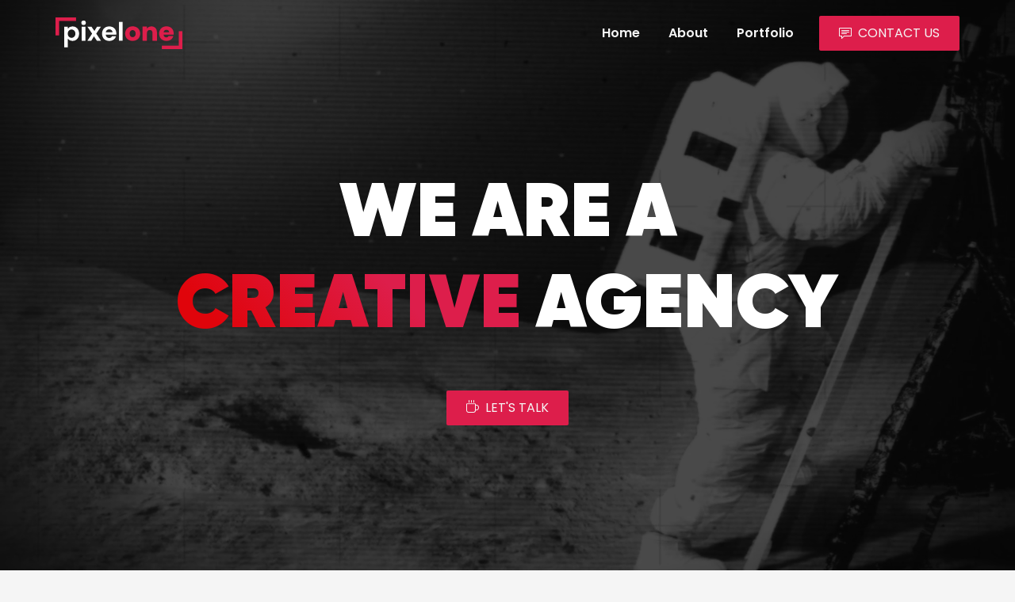

--- FILE ---
content_type: text/html; charset=UTF-8
request_url: https://pixelonedigital.com/
body_size: 4692
content:
<!DOCTYPE html>

<html lang="en">

    <head>

        <!-- ==============================================
        Basic Page Needs
        =============================================== -->
        <meta charset="utf-8">
        <meta http-equiv="x-ua-compatible" content="ie=edge">
        <meta name="viewport" content="width=device-width, initial-scale=1">
    
        <!--[if IE]><meta http-equiv="x-ua-compatible" content="IE=9" /><![endif]-->

        <title>PixelOne | A Creative Agency</title>

        <meta name="description" content="We are a creative agency.">
        <meta name="subject" content="Creative Agency, Web Development, Custom Design, E-Commerce, Shopify, Hubspot">
        <meta name="author" content="P1">
        
        <meta property="og:title" content="PixelOne | A Creative Agency" />
        <meta property="og:type" content="website" />
        <meta property="og:url" content="https://www.pixelonedigital.com/" />
        <meta property="og:image" content="https://www.pixelonedigital.com/assets/images/open-graph.jpg" />

        <!-- ==============================================
        Favicons
        =============================================== -->
        <link rel="shortcut icon" href="assets/images/favicon.png">
        <!--<link rel="apple-touch-icon" href="assets/images/apple-touch-icon.png">-->
        <!--<link rel="apple-touch-icon" sizes="72x72" href="assets/images/apple-touch-icon-72x72.png">-->
        <!--<link rel="apple-touch-icon" sizes="114x114" href="assets/images/apple-touch-icon-114x114.png">-->

        <!-- ==============================================
        Vendor Stylesheet
        =============================================== -->
        <link rel="stylesheet" href="assets/css/vendor/bootstrap.min.css">
        <link rel="stylesheet" href="assets/css/vendor/slider.min.css">
        <link rel="stylesheet" href="assets/css/main.css">
        <link rel="stylesheet" href="assets/css/vendor/icons.min.css">
        <link rel="stylesheet" href="assets/css/vendor/animation.min.css">
        <link rel="stylesheet" href="assets/css/vendor/gallery.min.css">
        <link rel="stylesheet" href="assets/css/vendor/cookie-notice.min.css">
        <link rel="stylesheet" href="assets/css/pixel.css">

        <!-- ==============================================
        Custom Stylesheet
        =============================================== -->
        <link rel="stylesheet" href="assets/css/default.css">
        <link rel="stylesheet" href="assets/css/theme-pink.css">

        <!-- ==============================================
        Theme Settings
        =============================================== -->
        <style>
            :root {
                --header-bg-color: #111111;
                --nav-item-color: #f5f5f5;
                --top-nav-item-color: #f5f5f5;
                --hero-bg-color: #000000;

                --section-1-bg-color: #f5f5f5;
                --section-2-bg-color: #eeeeee;
                --section-3-bg-color: #111111;
                --section-4-bg-color: #eeeeee;
                --section-5-bg-color: #111111;
                --section-6-bg-color: #f5f5f5;

                --footer-bg-color: #191919;
            }
        </style>
        
    </head>

    <body class="home">

        <!-- Header -->
        <header id="header">

            <!-- Navbar -->
            <nav data-aos="zoom-out" data-aos-delay="800" class="navbar navbar-expand">
                <div class="container header">

                    <!-- Navbar Brand-->
                    <a href="#header" class="smooth-anchor">
                            <img src="assets/images/logo.svg" alt="Pixel One Logo" style="width: 160px;">
                      
                    </a>

                    <!-- Nav holder -->
                    <div class="ml-auto"></div>

                    <!-- Navbar Items -->
                    <ul class="navbar-nav items">
                        <li class="nav-item">
                            <a href="#header" class="nav-link smooth-anchor">Home</a>
                        </li>
                        <li class="nav-item">
                            <a href="#video" class="nav-link smooth-anchor">About</a>
                        </li>
                        <li class="nav-item">
                            <a href="#portfolio" class="nav-link smooth-anchor">Portfolio</a>
                        </li>
                    </ul>

                    <!-- Navbar Icons -->
                    <!-- <ul class="navbar-nav icons">
                        <li class="nav-item social">
                            <a href="#" class="nav-link"><i class="icon-social-instagram"></i></a>
                        </li>
                    </ul> -->

                    <!-- Navbar Toggle -->
                    <ul class="navbar-nav toggle">
                        <li class="nav-item">
                            <a href="#" class="nav-link" data-toggle="modal" data-target="#menu">
                                <i class="icon-menu m-0"></i>
                            </a>
                        </li>
                    </ul>

                    <!-- Navbar Action -->
                    <ul class="navbar-nav action">
                        <li class="nav-item ml-3">
                            <a href="#contact" class="btn ml-lg-auto primary-button smooth-anchor"><i class="icon-speech"></i>CONTACT US</a>
                        </li>
                    </ul>
                </div>
            </nav>

        </header>

        <!-- Hero -->
        <section id="slider" class="hero p-0">
            <div class="swiper-container no-slider animation slider-h-100">
                <div class="swiper-wrapper">

                    <!-- Item 1 -->
                    <div class="swiper-slide slide-center">

                        <video class="full-image" data-mask="70" playsinline autoplay muted loop style="filter: grayscale(1);">
                            <source src="assets/videos/astro.mp4" type="video/mp4" />
                        </video>
            
                        <div class="slide-content row">
                            <div class="col-12 d-flex inner">
                                <div class="center align-self-center text-center">
                                    <h1 data-aos="zoom-out-up" data-aos-delay="400" class="title"><span style="color: white;">WE ARE A</span> <br><span class="effect-static-text">CREATIVE</span> <span style="color: white;">AGENCY</span></h1>
                                    <a href="#contact" data-aos="zoom-out-up" data-aos-delay="1200" class="smooth-anchor ml-auto mr-auto mt-5 btn primary-button"><i class="icon-cup"></i>LET'S TALK</a>
                                </div>
                            </div>
                        </div>
                    </div>

                </div>
                <div class="swiper-pagination"></div>
            </div>
        </section>

        <!-- Features -->
        <section id="features" class="section-1 offers featured">
            <div class="container">
                <div class="row text-center intro">
                    <div class="col-12">
                        <h2>Offerings</h2>
                    </div>
                </div>
                <div class="row justify-content-center text-center items">
                    <div class="col-12 col-md-6 col-lg-4 item">
                        <div class="card no-hover">
                            <i class="fad fa-window"></i>
                            <h4>Web Development</h4>
                            <p>We build professional responsive websites optimized for the most popular search engines.</p>
                        </div>
                    </div>
                    <div class="col-12 col-md-6 col-lg-4 item">
                        <div class="card no-hover">
                            <i class="fad fa-shopping-cart"></i>
                            <h4>E-Commerce</h4>
                            <p>Increase your sales with an incredible online store, full of features and functionality.</p>
                        </div>
                    </div>
                    <div class="col-12 col-md-6 col-lg-4 item">
                        <div class="card no-hover">
                            <i class="fad fa-funnel-dollar"></i>
                            <h4>Martech</h4>
                            <p>Enhance your web presence and online sales with robust marketing integrations.</p>
                        </div>
                    </div>
                </div>
                <div class="row justify-content-center text-center items">
                    <div class="col-12 col-md-6 col-lg-4 item">
                        <div class="card no-hover">
                            <i class="fad fa-bring-forward"></i>
                            <h4>Web Design</h4>
                            <p>We design modern, fresh looking interfaces to "woo" your customers and keep them coming back.</p>
                        </div>
                    </div>
                    <div class="col-12 col-md-6 col-lg-4 item">
                        <div class="card no-hover">
                            <i class="fad fa-code"></i>
                            <h4>Rapid POC Development</h4>
                            <p>We rapidly prove out your ideas as proof of concepts before you sink a ton of cash into it.</p>
                        </div>
                    </div>
                    <div class="col-12 col-md-6 col-lg-4 item">
                        <div class="card no-hover">
                            <i class="fad fa-comment-dots"></i>
                            <h4>Consulting</h4>
                            <p>We offer professional consulting for any of the services we offer.</p>
                        </div>
                    </div>
                </div>
            </div>
        </section>

        <!-- About [video] -->
        <section class="section-2 highlights image-center" style="background-image: url('assets/images/tester.jpg'); background-position: bottom; background-attachment: inherit; height: 800px; margin-bottom: -2px;">
            <div class="container smaller">
                <div class="row text-center intro">
                    <div class="col-12">
                        <h1 data-aos="zoom-out-up" data-aos-delay="100" style="color: white;">LET'S EXPLORE...</h1>
                    </div>
                </div>
                <div class="row text-center">
                    
                </div>
            </div>
        </section>

         <!-- Skills -->
         <section id="partner" class="section-5 odd logos featured">
            <div class="overflow-holder">
                <div class="container">
                    <div class="row text-center intro">
                        <div class="col-12">
                            <h2 class="effect-static-text">Clients we have worked with</h2>
                            <p class="text-max-800">Get to know a little of our history and the road we traveled that took us to the where we are today.</p>
                        </div>
                    </div>
                    <div class="swiper-container min-slider">
                        <div class="swiper-wrapper">
                            <div class="swiper-slide slide-center item">
                                <img src="assets/images/wb.png" class="fit-image w-85" alt="WB Logo">
                            </div>
                            <div class="swiper-slide slide-center item">
                                <img src="assets/images/vgs.png" class="fit-image w-85" alt="VGS Logo">
                            </div>
                            <div class="swiper-slide slide-center item">
                                <img src="assets/images/wellevate.png" class="fit-image w-85" alt="Wellevate Logo">
                            </div>
                            <div class="swiper-slide slide-center item">
                                <img src="assets/images/spartan.png" class="fit-image w-85" alt="Spartan Image">
                            </div>
                            <div class="swiper-slide slide-center item">
                                <img src="assets/images/halo.png" class="fit-image w-85" alt="Halo Logo">
                            </div>
                            <div class="swiper-slide slide-center item">
                                <img src="assets/images/nix.png" class="fit-image w-85" alt="Nix Logo">
                            </div>
                            <div class="swiper-slide slide-center item">
                                <img src="assets/images/emerson.png" class="fit-image w-85" alt="Emerson Logo">
                            </div>
                            <div class="swiper-slide slide-center item">
                                <img src="assets/images/nbcsn.png" class="fit-image w-85" alt="NBCSN Logo" style="width: 100%;">
                            </div>
                            <div class="swiper-slide slide-center item">
                                <img src="assets/images/reebok.png" class="fit-image w-85" alt="Reebok Logo">
                            </div>
                            <div class="swiper-slide slide-center item">
                                <img src="assets/images/row.png" class="fit-image w-85" alt="Row Logo">
                            </div>
                            <div class="swiper-slide slide-center item">
                                <img src="assets/images/ico.png" class="fit-image w-85" alt="ICO Logo">
                            </div>
                        </div>
                    </div>
                </div>
            </div>
        </section>

        <!-- Portfolio -->
        <section id="portfolio" class="section-4 offers secondary">
            <div class="container">
                <div class="row text-center intro">
                    <div class="col-12">
                        <h2>Some recent projects</h2>
                        <p class="text-max-800">We have already built amazing things for our customers.</p>
                    </div>
                </div>
                <div class="row justify-content-center text-center items">
                    <div class="col-12 col-md-6 col-lg-4 item">
                        <div class="card featured">
                            <h4>ROW 34</h4>
                            <p>A custom Vue.js web app driven by Contentful CMS.</p>
                            <a href="https://www.row34.com/" target="_blank">
                                <img src="assets/images/work-4.jpg" alt="Visual Art">
                            </a>
                        </div>
                    </div>
                    <div class="col-12 col-md-6 col-lg-4 item">
                        <div class="card">
                            <h4>Wellevate</h4>
                            <p>A custom Hubspot stack for all of their marketing needs.</p>
                            <a href="https://go.wellevate.me/mobile-app" target="_blank">
                                <img src="assets/images/work-2.jpg" alt="Abstract Design">
                            </a>
                        </div>
                    </div>
                    <div class="col-12 col-md-6 col-lg-4 item">
                        <div class="card ">
                            <h4>Island Creek Oysters</h4>
                            <p>Built on Shopify, a custom E-Commerce experience for ICO.</p>
                            <a href="https://shop.islandcreekoysters.com/" target="_blank">
                                <img src="assets/images/work-3.jpg" alt="ICO Image">
                            </a>
                        </div>
                    </div>
                </div>
                <div class="row justify-content-center text-center items">
                    <div class="col-12 col-md-6 col-lg-4 item">
                        <div class="card">
                            <h4>VGS Control</h4>
                            <p>Custom design and development for a new product.</p>
                            <a href="https://www.verygoodsecurity.com/control" target="_blank">
                                <img src="assets/images/work-1.jpg" alt="Visual Art">
                            </a>
                        </div>
                    </div>
                    <div class="col-12 col-md-6 col-lg-4 item">
                        <div class="card">
                            <h4>Spartan Race</h4>
                            <p>Global landing page generator using a Contenful Jamstack.</p>
                            <a href="https://spartanraceinfo.com/en/spartan-singapore" target="_blank">
                                <img src="assets/images/work-5.jpg" alt="Abstract Design">
                            </a>
                        </div>
                    </div>
                    <div class="col-12 col-md-6 col-lg-4 item">
                        <div class="card featured">
                            <h4>Emerson</h4>
                            <p>Multi-branded landing page stack, driven by Hubspot.</p>
                            <a href="https://go.emersonecologics.com/register" target="_blank">
                                <img src="assets/images/work-6.jpg" alt="Creative Painting">
                            </a>
                        </div>
                    </div>
                </div>
            </div>
        </section>
        
         <section id="slider" class="hero odd p-0 featured">
            <div class="swiper-container no-slider animation slider-h-100">
                <div class="swiper-wrapper">

                    <!-- Item 1 -->
                    <div class="swiper-slide slide-center">

                        <!-- Particles -->
                        <div id="particles-1" class="particles full-image" data-particle="space" data-mask="70"></div>    

                        <div class="slide-content row">
                            <div class="col-12 d-flex inner">
                                <div class="center align-self-center text-center">
                                    <h1 data-aos="zoom-out-up" data-aos-delay="100" class="title effect-static-text">LET'S CREATE SOMETHING NEW</h1>
                                    <!-- <p data-aos="zoom-out-up" data-aos-delay="800" class="description ml-auto mr-auto">Are you ready? Count on us to revolutionize your company's online identity.</p> -->
                                    <a href="#contact" data-aos="zoom-out-up" data-aos-delay="150" class="smooth-anchor ml-auto mr-auto mt-5 btn dark-button"><i class="icon-cup"></i>GET STARTED</a>
                                </div>
                            </div>
                        </div>
                    </div>

                </div>
                <div class="swiper-pagination"></div>
            </div>
        </section>

        <!-- Partners -->
        <section id="partner" class="section-5 odd logos featured" style="background-color: black;">
            <div class="overflow-holder">
                <div class="container">
                    <div class="row text-center intro">
                        <div class="col-12">
                            <h2 class="effect-static-text">Proficiencies</h2>
                            <p class="text-max-800">With a diverse skill set and years of experience, we are the "Unicorn" company you have been looking for.</p>
                        </div>
                    </div>
                    <div class="swiper-container min-slider">
                        <div class="swiper-wrapper">
                            <div class="swiper-slide slide-center item">
                                <img src="assets/images/shopify.png" class="fit-image w-85" alt="Fit Image">
                            </div>
                            <div class="swiper-slide slide-center item">
                                <img src="assets/images/hubspot.png" class="fit-image w-85" alt="Fit Image">
                            </div>
                            <div class="swiper-slide slide-center item">
                                <img src="assets/images/contentful.png" class="fit-image w-85" alt="Fit Image">
                            </div>
                            <div class="swiper-slide slide-center item">
                                <img src="assets/images/netlify.png" class="fit-image w-85" alt="Fit Image">
                            </div>
                            <div class="swiper-slide slide-center item">
                                <img src="assets/images/react.png" class="fit-image w-85" alt="Fit Image">
                            </div>
                            <div class="swiper-slide slide-center item">
                                <img src="assets/images/angular.png" class="fit-image w-85" alt="Fit Image">
                            </div>
                            <!-- <div class="swiper-slide slide-center item">
                                <img src="assets/images/logo-7.png" class="fit-image w-85" alt="Fit Image">
                            </div>
                            <div class="swiper-slide slide-center item">
                                <img src="assets/images/logo-8.png" class="fit-image w-85" alt="Fit Image">
                            </div> -->
                        </div>
                    </div>
                </div>
            </div>
        </section>

        <!-- Contact -->
        <section id="contact" class="section-6 form">
            <div class="container smaller">
                <div class="row text-center intro">
                    <div class="col-12">
                        <h2>Get in touch</h2>
                        <p class="text-max-800">Talk to one of our consultants today and learn how to start leveraging your business.</p>
                    </div>
                </div>
                <form id="contact-form" method="get" action="index.html" role="form" class="leverage-simple-form">
                    <input type="hidden" name="section" value="leverage_form">

                    <input type="hidden" name="reCAPTCHA">
                    <!-- Remove this field if you want to disable recaptcha -->

                    <div class="row form-group-margin">
                        <div class="col-12 col-md-6 m-0 p-2 input-group">
                            <input type="text" name="name" class="form-control field-name" placeholder="Name">
                        </div>
                        <div class="col-12 col-md-6 m-0 p-2 input-group">
                            <input type="email" name="email" class="form-control field-email" placeholder="Email">
                        </div>
                        <div class="col-12 col-md-6 m-0 p-2 input-group">
                            <input type="text" name="phone" class="form-control field-phone" placeholder="Phone">
                        </div>
                        <div class="col-12 col-md-6 m-0 p-2 input-group">
                            <i class="icon-arrow-down mr-3"></i>
                            <select name="budget" class="form-control field-budget">
                                <option value="" selected disabled>What's your budget range?</option>
                                <option>Less than $2.000</option>
                                <option>$2.000 — $5.000</option>
                                <option>$5.000 — $10.000</option>
                                <option>$10,000+</option>
                            </select>
                        </div>
                        <div class="col-12 m-0 p-2 input-group">
                            <textarea name="message" class="form-control field-message" placeholder="Message"></textarea>
                        </div>
                        <div class="col-12 col-12 m-0 pl-md-2">
                            <span class="form-alert"></span>
                        </div>
                        <div class="col-12 input-group m-0 p-2">
                            <a class="btn primary-button">SEND</a>
                        </div>
                    </div>
                </form>
            </div>
        </section>

        <!-- Footer -->
        <footer class="odd">

            <!-- Footer [links] -->
            <section id="footer" class="footer">
                <div class="container">
                    <div class="row items footer-widget">
                        <div class="col-12 col-lg-3 p-0">
                            <div class="row">
                                <div class="branding col-12 p-3 text-center text-lg-left item">
                                    <div class="brand">
                                        <a href="/" class="logo">
                                        <img src="assets/images/logo.svg" alt="Pixel One Logo" style="width: 200px; margin-top: -10px;">
                                        </a>
                                    </div>
                                    <p>Authentic and innovative.<br>Built to the smallest detail,<br>we focus on usability<br>and performance.</p>
                                    <!-- <ul class="navbar-nav social share-list mt-0 ml-auto">
                                        <li class="nav-item">
                                            <a href="#" class="nav-link"><i class="icon-social-instagram ml-0"></i></a>
                                        </li>
                                        <li class="nav-item">
                                            <a href="#" class="nav-link"><i class="icon-social-facebook"></i></a>
                                        </li>
                                        <li class="nav-item">
                                            <a href="#" class="nav-link"><i class="icon-social-linkedin"></i></a>
                                        </li>
                                        <li class="nav-item">
                                            <a href="#" class="nav-link"><i class="icon-social-twitter"></i></a>
                                        </li>
                                    </ul> -->
                                </div>
                            </div>
                        </div>
                        <div class="col-12 col-lg-9 p-0">                            
                            <div class="row">
                                <div class="col-12 col-lg-4 p-3 text-center text-lg-left item">
                                    <h4 class="title">Get in Touch</h4>
                                    <ul class="navbar-nav">                                      
                                        <li class="nav-item">
                                            <a href="mailto:info@pixelonedigital.com" class="nav-link">
                                                <i class="icon-envelope mr-2"></i>
                                                info@pixelonedigital.com
                                            </a>
                                        </li>
                                        <li class="nav-item">
                                            <a href="#contact" class="mt-4 mr-auto ml-auto ml-lg-0 btn dark-button smooth-anchor"><i class="icon-speech"></i>SEND A MESSAGE</a>
                                        </li>
                                    </ul>
                                </div>
                                <div class="col-12 col-lg-4 p-3 text-center text-lg-left item">
                                    <h4 class="title">Our Services</h4>
                                    <ul class="navbar-nav">
                                        <li class="nav-item">
                                            <a href="#" class="nav-link">Web Development</a>
                                        </li>
                                        <li class="nav-item">
                                            <a href="#" class="nav-link">E-Commerce Solutions</a>
                                        </li>
                                        <li class="nav-item">
                                            <a href="#" class="nav-link">Digital Marketing / Martech</a>
                                        </li>
                                        <li class="nav-item">
                                            <a href="#" class="nav-link">Web Design</a>
                                        </li>
                                        <li class="nav-item">
                                            <a href="#" class="nav-link">Rapid POC Development</a>
                                        </li>
                                        <li class="nav-item">
                                            <a href="#" class="nav-link">Consulting</a>
                                        </li>
                                        <li class="nav-item">
                                            <a href="#" class="nav-link">Web Hosting</a>
                                        </li>
                                    </ul>
                                </div>
                                <div class="col-12 col-lg-4 p-3 text-center text-lg-left item">
                                    <h4 class="title">See Our Projects</h4>
                                    <a href="https://www.row34.com/" target="_blank" class="badge tag">Row34</a>
                                    <a href="https://go.wellevate.me/mobile-app" target="_blank" class="badge tag">Wellevate</a>
                                    <a href="https://shop.islandcreekoysters.com/" target="_blank" class="badge tag">Island Creek Oysters</a>
                                    <a href="https://www.uebiz.com/" target="_blank" class="badge tag">Universal E-Business</a>
                                    <a href="https://go.emersonecologics.com/register" class="badge tag">Emerson</a>
                                    <a href="https://www.verygoodsecurity.com/control" target="_blank" class="badge tag">VGS</a>
                                    <a href="https://spartanraceinfo.com/en/spartan-singapore" target="_blank" class="badge tag">Spartan Race</a>
                                </div>
                            </div>
                        </div>
                    </div>
                </div>
            </section>

            <!-- Copyright -->
            <section id="copyright" class="p-3 copyright">
                <div class="container">
                    <div class="row">
                        <div class="col-12 col-md-6 p-3 text-center text-lg-left">
                            <p>Life is short, relax and enjoy the ride.</p>
                            <!--
                                Suggestion: Replace the text above with a description of your website.
                             -->
                        </div>
                        <div class="col-12 col-md-6 p-3 text-center text-lg-right">
                            <p>© 2022 All Rights Reserved <a href="" target="_blank">PixelOne Digital</a>.</p>
                        </div>
                    </div>
                </div>
            </section>

        </footer>
        
        

        <!-- #region Global ============================ -->

        <!-- Scroll [to top] -->
        <div id="scroll-to-top" class="scroll-to-top">
            <a href="#header" class="smooth-anchor">
                <i class="icon-arrow-up"></i>
            </a>
        </div>        
        
        <!-- ==============================================
        Google reCAPTCHA // Put your site key here
        =============================================== -->
        <!-- <script src="https://www.google.com/recaptcha/api.js?render=6Lf-NwEVAAAAAPo_wwOYxFW18D9_EKvwxJxeyUx7"></script> -->

        <!-- ==============================================
        Vendor Scripts
        =============================================== -->
        <script src="assets/js/vendor/jquery.min.js"></script>
        <script src="assets/js/vendor/jquery.easing.min.js"></script>
        <script src="assets/js/vendor/jquery.inview.min.js"></script>
        <script src="assets/js/vendor/popper.min.js"></script>
        <script src="assets/js/vendor/bootstrap.min.js"></script>
        <script src="assets/js/vendor/ponyfill.min.js"></script>
        <script src="assets/js/vendor/slider.min.js"></script>
        <script src="assets/js/vendor/animation.min.js"></script>
        <script src="assets/js/vendor/progress-radial.min.js"></script>
        <script src="assets/js/vendor/bricklayer.min.js"></script>
        <script src="assets/js/vendor/gallery.min.js"></script>
        <script src="assets/js/vendor/shuffle.min.js"></script>
        <!-- <script src="assets/js/vendor/cookie-notice.min.js"></script> -->
        <script src="assets/js/vendor/particles.min.js"></script>
        <script src="assets/js/main.js"></script>

        <script src="https://kit.fontawesome.com/75a60d942d.js" crossorigin="anonymous"></script>

        <script src="assets/js/contact-form.js"></script>

        <!-- #endregion Global ========================= -->

    </body>
</html>

--- FILE ---
content_type: text/css; charset=UTF-8
request_url: https://pixelonedigital.com/assets/css/main.css
body_size: 12546
content:
/*----------------------------------------------
*
* [Main Stylesheet]
*
* Theme    : Leverage
* Version  : 2.1
* Author   : Codings
* Support  : codings.dev
* 
----------------------------------------------*/

/*----------------------------------------------
*
* [Font Import]
*
* Poppins : https://fonts.google.com
* Gilroy  : https://gist.github.com/mfd/09b70eb47474836f25a21660282ce0fd
*
----------------------------------------------*/

@import url('https://fonts.googleapis.com/css?family=Poppins:300,400,500,600,700');
@import url('https://cdn.rawgit.com/mfd/09b70eb47474836f25a21660282ce0fd/raw/e06a670afcb2b861ed2ac4a1ef752d062ef6b46b/Gilroy.css');

/*----------------------------------------------

[ALL CONTENTS]

1. Reset
2. General 
3. Section 
4. Helper Class
5. Header
6. Slider
7. Feature
8. Widget
9. Form and Field | 9.1 Multi-Step Form
10. List
11. Gallery
12. Footer
13. Modal
14. Miscellaneous
15. Keyframe
16. All Media Queries

----------------------------------------------*/

/*----------------------------------------------
1. Reset
----------------------------------------------*/

/* #region Reset */

html, body, div, span, applet, object, iframe, h1, h2, h3, h4, h5, h6, p, blockquote, pre, a, abbr, acronym, address, big, cite, code, del, dfn, em, img, ins, kbd, q, s, samp, small, strike, strong, sub, sup, tt, var, b, u, i, center, dl, dt, dd, ol, ul, li, fieldset, form, label, legend, table, caption, tbody, tfoot, thead, tr, th, td, article, aside, canvas, details, embed, figure, figcaption, footer, header, hgroup, menu, nav, output, ruby, section, summary, time, mark, audio, video {
	margin: 0;
	padding: 0;
	border: 0;
	font-size: 100%;
	vertical-align: baseline;
}

article, aside, details, figcaption, figure, footer, header, hgroup, menu, nav, section {
	display: block;
}

html {
    overflow-x: hidden;
    -webkit-overflow-scrolling: touch;
    -webkit-text-size-adjust: 100%;
}

body {
    width: 100%;
    height: 100%;
    background-color: var(--primary-bg-color);
    font-family: var(--p-font);
    color: var(--primary-p-color);
}

body .body-mode-dark,
body .odd {
    color: var(--secondary-p-color);
}

body.body-mode-dark {
    background-color: var(--secondary-bg-color-2);
    color: var(--secondary-p-color);
}

ol, ul {
    padding-left: 20px;
}

ol {
    list-style: decimal;
}

ul {
    list-style: disc;
}

ul ul {
    list-style: circle;
}

pre, code {
    display: block;
    margin: 1rem 0;
    color: var(--primary-color);
}

blockquote, q {
    display: block;
    margin: 2rem 0;
    quotes: none;
    quotes: none;
    font-style: italic;
    padding: 1rem 1.5rem;
    border-left: 5px solid var(--primary-bg-color-3);
}

.odd blockquote, .odd q,
.body-mode-dark blockquote, .body-mode-dark q {
    border-color: var(--secondary-p-color);
}

blockquote:before, blockquote:after, q:before, q:after {
    content: '';
    content: none;
}

blockquote p, q p {
    margin: 0;
}

.text-center:not(.text-md-left):not(.text-md-right) blockquote {
    width: fit-content;
    margin-left: auto;
    margin-right: auto;
}

figure {
    margin-bottom: 1.5rem;
}

figcaption {
    margin-bottom: 1.5rem;
    font-style: italic;
    padding: 1rem 1.5rem;
    border-left: 5px solid var(--primary-bg-color-3);
}

.odd figcaption,
.body-mode-dark figcaption {
    border-left: 5px solid var(--secondary-bg-color-3);
}

table {
    border-collapse: collapse;
    border-spacing: 0;
}

/* #endregion Reset */

/*----------------------------------------------
2. General
----------------------------------------------*/

/* #region General */

::selection {
    background: rgba(166, 175, 189, 0.3);
}

::-moz-selection {
    background: rgba(166, 175, 189, 0.3);
}


*, *:after, *:before {
    -webkit-box-sizing: border-box;
    -moz-box-sizing: border-box;
    box-sizing: border-box;
}

a:not(.btn), a:link:not(.btn), a:visited:not(.btn), a:hover:not(.btn), a:active:not(.btn) {
    font-size: 1rem;
    font-weight: 400;
    line-height: 1.5;
    color: var(--primary-color);
    text-decoration: none;
}

a:not([href]),
a:not([href]):hover,
a:not([href]) i,
a:not([href]) i:hover {
    color: var(--primary-b-color);
}

p {
    margin: 1.5rem 0;
    font-size: var(--p-size);
    font-weight: var(--p-weight);
    line-height: 1.5;
}

p:first-child {
    margin-top: 0;
}

p:last-child {
    margin-bottom: 0;
}

h1,
.slide-content .title {
    margin-top: 0;
    margin-bottom: 1.5rem;
    font-size: var(--h1-size);
    font-weight: var(--h1-weight);
    line-height: 1.2;
    font-family: var(--h1-font);
    color: var(--primary-color);
    -ms-word-wrap: break-word;
    word-wrap: break-word;
}

h1 em,
.slide-content .title em {
    font-weight: 300;
    display: block;
    font-size: var(--h2-size);
}

h2 {
    margin: 1.5rem 0;
    font-size: var(--h2-size);
    font-weight: var(--h2-weight);
    line-height: 1.2;
    font-family: var(--h2-font);
    color: var(--primary-t-color);
    -ms-word-wrap: break-word;
    word-wrap: break-word;
}

h2.featured {
    position: relative;
    width: fit-content;
    margin: auto;
}

.text-md-left h2.featured {
    margin-left: 0;
}

.text-md-right h2.featured {
    margin-right: 0;
}

.text-center.text-center:not(.text-md-left):not(.text-md-right) h2.featured {
    display: flex;
    justify-content: center;
}

.text-center.text-center:not(.text-md-left):not(.text-md-right) h2.featured:before {
    left: auto;
    right: auto;
}

h2.featured:before {
    content: '';
    position: absolute;
    top: -22px;
    left: 0;
    width: 50px;
    height: 5px;
    background-image: -webkit-linear-gradient(45deg, var(--secondary-color) 15%, var(--primary-color) 65%);
    background-image: linear-gradient(45deg, var(--secondary-color) 15%, var(--primary-color) 65%);
}

.odd h2,
.body-mode-dark h2 {
    color: var(--white-color);
}

h2.super {
    margin-bottom: 1.5rem;
    font-size: 4rem;
    font-weight: var(--h1-weight);
    line-height: 1.2;
    font-family: var(--h1-font);
    color: var(--primary-color);
    -ms-word-wrap: break-word;
    word-wrap: break-word;
}

h3 {
    margin: 1.5rem 0;
    font-size: 2rem;
    font-weight: var(--h2-weight);
    line-height: 1.2;
    font-family: var(--h2-font);
    color: var(--primary-t-color);
    -ms-word-wrap: break-word;
    word-wrap: break-word;
}

.odd h3,
.body-mode-dark h3 {
    color: var(--white-color);
}

h4 {
    margin: 1.5rem 0;
    font-size: 1.3rem;
    font-weight: var(--h2-weight);
    line-height: 1.2;
    font-family: var(--h2-font);
    color: var(--primary-t-color);
    -ms-word-wrap: break-word;
    word-wrap: break-word;
}

.odd h4,
.body-mode-dark h4 {
    color: var(--secondary-t-color);
}

h5 {
    margin: 1.5rem 0;
    font-size: 1.2rem;
    font-weight: var(--h2-weight);
    line-height: 1.2;
    font-family: var(--h2-font);
    color: var(--primary-t-color);
    -ms-word-wrap: break-word;
    word-wrap: break-word;
}

.odd h5,
.body-mode-dark h5 {
    color: var(--white-color);
}

h6 {
    margin: 1.5rem 0;
    font-size: 1rem;
    font-weight: var(--h2-weight);
    line-height: 1.2;
    font-family: var(--h2-font);
    color: var(--primary-t-color);
    -ms-word-wrap: break-word;
    word-wrap: break-word;
}

.odd h6,
.body-mode-dark h6 {
    color: var(--white-color);
}

b, strong {
    font-weight: 700;
}

li {
    margin: 0.5rem 0;
    font-size: 1rem;
    font-weight: 400;
    line-height: 1.5;
}

img {
    max-width: 100%;
    height: auto;
    vertical-align: middle;
}

::placeholder {
    color: var(--primary-t-color);
    opacity: 0.5;
}

.odd ::placeholder,
.body-mode-dark ::placeholder {
    color: var(--secondary-t-color);
    opacity: 0.5;
}

table {
    border-collapse: separate;
    border-spacing: 10px;
}

table td {
    padding: 10px 0;
}

table th {
    padding: 10px 0;
}

dt {
    margin: 15px 0;
}

address {
    margin-bottom: 1rem;
}

form {
    width: 100%;
}

form label {
    width: 100%;
}

form label.checkbox {
    width: initial;
}

input, select {
    width: 100%;
    height: 44px;
    background: no-repeat;
    box-shadow: none;
    padding: 0.7rem 1rem;
    border-style: solid;
    border-color: var(--primary-l-color);
    border-width: 1px;
    border-radius: 2px;
}

textarea {
    width: 100%;
    height: auto;
    background: no-repeat;
    box-shadow: none;
    padding: 0.7rem 1rem;
    border-color: var(--primary-l-color);
    border-width: 1px;
    border-radius: 2px;
}

input:focus, textarea:focus, select:focus {
    background: no-repeat;
    color: inherit;
    outline: none;
    border-color: inherit;
    box-shadow: none;
}

input {
    border-color: var(--primary-l-color);
    color: var(--primary-t-color);
}

.odd input,
.body-mode-dark input {
    border-color: var(--secondary-l-color);
    color: var(--secondary-t-color);
}

input:focus {
    border-color: var(--primary-t-color);
    color: var(--primary-t-color);
}

.odd input:focus,
.body-mode-dark input:focus {
    border-color: var(--secondary-l-color);
    color: var(--secondary-t-color);
}

input[type="radio"] {
    height: initial;
}

input[type="submit"] {
    border: 1px solid;
    padding: 2.5px 10px;
    display: block;
    width: fit-content;
    max-width: 200px;
    text-align: center;
    color: var(--primary-color);
}

input[type="submit"]:hover {
    background-color: var(--primary-color);
    color: var(--primary-b-color);
    border-color: var(--primary-color);
}

input[type=checkbox] {
    width: 20px;
    height: 20px;
}

textarea {
    height: 100px;
    resize: none;
    border-color: var(--primary-l-color);
    color: var(--primary-t-color);
}

textarea:focus {
    border-color: var(--primary-t-color);
    color: var(--primary-t-color);
}

.odd textarea,
.body-mode-dark textarea {
    height: 100px;
    resize: none;
    border-color: var(--secondary-l-color);
    color: var(--secondary-t-color);
}

.odd textarea:focus,
.body-mode-dark textarea:focus {
    border-color: var(--secondary-t-color);
    color: var(--secondary-t-color);
}

select {
    -webkit-appearance: none;
    -moz-appearance: none;
    text-indent: 1px;
    text-overflow: '';
    line-height: 1.2;
    border-color: var(--primary-l-color);
    color: var(--primary-t-color);
}

select:focus {
    border-color: var(--primary-t-color);
    color: var(--primary-t-color);
}

select option {
    color: #2f323a;
}

hr {
    margin: 35px 0;
    border-top: 1px dashed var(--primary-l-color);
}

.odd hr,
.body-mode-dark hr {
    margin: 35px 15px;
    border-top: 1px dashed var(--secondary-l-color);
}

table {
    width: 100%;
}

tr:not(:last-child) {
    border-bottom: 1px solid;
    border-color: var(--primary-l-color);
}

.odd tr:not(:last-child),
.body-mode-dark tr:not(:last-child) {
    border-bottom: 1px solid;
    border-color: var(--secondary-l-color);
}

td {
    padding: 10px 0;
}

/* #endregion General */

/*----------------------------------------------
3. Section
----------------------------------------------*/

/* #region Section */

section {
    position: relative;
    width: 100%;
    padding: 130px 0;
    background-size: cover;
    background-attachment: fixed;
    background-position: center;
}

section.hero       { background-color: var(--hero-bg-color); }
section.section-1  { background-color: var(--section-1-bg-color);  background-image: var(--section-1-bg-image); }
section.section-2  { background-color: var(--section-2-bg-color);  background-image: var(--section-2-bg-image); }
section.section-3  { background-color: var(--section-3-bg-color);  background-image: var(--section-3-bg-image); }
section.section-4  { background-color: var(--section-4-bg-color);  background-image: var(--section-4-bg-image); }
section.section-5  { background-color: var(--section-5-bg-color);  background-image: var(--section-5-bg-image); }
section.section-6  { background-color: var(--section-6-bg-color);  background-image: var(--section-6-bg-image); }
section.section-7  { background-color: var(--section-7-bg-color);  background-image: var(--section-7-bg-image); }
section.section-8  { background-color: var(--section-8-bg-color);  background-image: var(--section-8-bg-image); }
section.section-9  { background-color: var(--section-9-bg-color);  background-image: var(--section-9-bg-image); }
section.section-10 { background-color: var(--section-10-bg-color); background-image: var(--section-10-bg-image); }
section.section-11 { background-color: var(--section-11-bg-color); background-image: var(--section-11-bg-image); }
section.section-12 { background-color: var(--section-12-bg-color); background-image: var(--section-12-bg-image); }
section.section-13 { background-color: var(--section-13-bg-color); background-image: var(--section-13-bg-image); }
section.section-14 { background-color: var(--section-14-bg-color); background-image: var(--section-14-bg-image); }
section.section-15 { background-color: var(--section-15-bg-color); background-image: var(--section-15-bg-image); }

section.section-vs-0   { padding: 0; }
section.section-vs-10  { padding: 10px 0; }
section.section-vs-20  { padding: 20px 0; }
section.section-vs-30  { padding: 30px 0; }
section.section-vs-40  { padding: 40px 0; }
section.section-vs-50  { padding: 50px 0; }
section.section-vs-60  { padding: 60px 0; }
section.section-vs-70  { padding: 70px 0; }
section.section-vs-80  { padding: 80px 0; }
section.section-vs-90  { padding: 90px 0; }
section.section-vs-100 { padding: 100px 0; }
section.section-vs-110 { padding: 110px 0; }
section.section-vs-120 { padding: 120px 0; }
section.section-vs-130 { padding: 130px 0; }
section.section-vs-140 { padding: 140px 0; }
section.section-vs-150 { padding: 150px 0; }
section.section-vs-160 { padding: 160px 0; }
section.section-vs-170 { padding: 170px 0; }
section.section-vs-180 { padding: 180px 0; }
section.section-vs-190 { padding: 190px 0; }
section.section-vs-200 { padding: 200px 0; }

section.featured {
    position: relative;
}

section.featured:after {
    content: '';
    position: absolute;
    z-index: 2;
    bottom: -50px;
    left: 50%;
    left: calc(50% - 2.5px);
    width: 5px;
    height: 100px;
    background-image: -webkit-linear-gradient(45deg, var(--secondary-color) 15%, var(--primary-color) 65%);
    background-image: linear-gradient(45deg, var(--secondary-color) 15%, var(--primary-color) 65%);
}

section.featured.right:before {
    content: '';
    position: absolute;
    z-index: 1;
    top: 100%;
    right: 0;
    width: 50%;
    border-bottom: 1px dashed var(--primary-l-color);
}

section.odd.featured.right:before {
    border-bottom: 1px dashed var(--secondary-l-color);
}

section.featured.left:before {
    content: '';
    position: absolute;
    z-index: 2;
    top: 100%;
    left: 0;
    width: 50%;
    border-bottom: 1px dashed var(--primary-l-color);
}

section.odd.featured.left:before {
    border-bottom: 1px dashed var(--secondary-l-color);
}

section.featured.all:before {
    content: '';
    position: absolute;
    z-index: 2;
    top: 100%;
    left: 0;
    width: 100%;
    border-bottom: 1px dashed var(--primary-l-color);
}

section.featured.right .odd:before {
    content: '';
    position: absolute;
    z-index: 2;
    top: calc(100% - 1px);
    right: 0;
    width: 50%;
    border-bottom: 1px dashed var(--secondary-l-color);
}

section.featured.left .odd:before {
    content: '';
    position: absolute;
    z-index: 1;
    top: calc(100% - 1px);
    left: 0;
    width: 50%;
    border-bottom: 1px dashed var(--secondary-l-color);
}

section.featured.all .odd:before {
    content: '';
    position: absolute;
    z-index: 1;
    top: calc(100% - 1px);
    left: 0;
    width: 100%;
    border-bottom: 1px dashed var(--secondary-l-color);
}

section.odd.featured.all:before {
    border-bottom: 1px dashed var(--secondary-l-color);
}

main {
    padding: 0;
}

aside {
    padding: 0;
}

.container {
    max-width: 1170px;
    padding: 0;
}

.container.header {
    max-width: 1140px;
}

.container.header.full {
    max-width: 100%;
}

.container.header.full-grid {
    max-width: 100%;
    margin: 0 5px;
}

.container.header.smaller {
    max-width: 940px;
}

.container.disabled {
    width: auto;
    max-width: 100%;
}

.container.disabled .content-inner {
    padding: 0;
}

.container.full {
    max-width: 100%;
}

.container.full .col-12 {
    padding: 0;
}

.container.full-grid {
    padding: 0;
    max-width: calc(100% - 30px);
    margin: 0 15px;
}

.container.smaller {
    max-width: 970px;
}

.row {
    margin-left: 0;
    margin-right: 0;
}

.vh-100 {
    height: 100vh;
}

.vh-75 {
    height: 75vh;
}

.clearfix {
    display: block;
    content: "";
    clear: both;
}

.overflow-holder {
    overflow: hidden;
    margin-top: -25px;
    margin-bottom: -25px;
    padding-top: 25px;
    padding-bottom: 25px;
}

/* #endregion Section */

/*----------------------------------------------
4. Helper Class
----------------------------------------------*/

/* #region Helper Class */

.intro {
    margin-bottom: 50px;
}

.intro h1:first-child, .intro h2:first-child, .intro h3:first-child {
    margin-top: 0;
}

.blog-listing .items {
    margin-bottom: 30px;
}

.blog-listing .items .item {
    margin-bottom: 30px;
}

.blog-grid:not(.masonry) .items {
    margin-bottom: 30px;
}

.blog-grid:not(.masonry) .items .item {
    margin-bottom: 30px;
}

.blog-grid:not(.masonry) .items .item.sticky .card:before {
    top: -10px;
    right: 0;
    bottom: 0;
    left: -10px;position: absolute;
    z-index: -1;
    content: '';
    width: calc(50% + 10px);
    height: calc(50% + 10px);
    border: none;
    background-image: -webkit-linear-gradient(45deg, var(--secondary-color) 15%, var(--primary-color) 65%);
    background-image: linear-gradient(45deg, var(--secondary-color) 15%, var(--primary-color) 65%);
    transition-timing-function: cubic-bezier(.25, .25, .75, .75);
    transition-duration: 0.4s;
    transition-property: opacity, transform;
}

.post-holder {
    list-style: none;
    width: 100%;
    border-left: 5px solid var(--primary-bg-color-3);
    background-color: var(--primary-bg-color-2);
    padding: 25px;
    margin-top: 35px;
}

.odd .post-holder,
.body-mode-dark .post-holder {
    border-left: 5px solid var(--primary-color);
    background-color: var(--secondary-bg-color-3);
}

.posted-on a:not(.btn) {
    font-weight: 600;
}

.sidebar .item {
    margin-bottom: 50px;
}

.sidebar .item:last-child {
    margin-bottom: 0;
}

.sidebar .item h4 {
    margin-top: 0;
}

.odd .sidebar .item h4,
.body-mode-dark .sidebar .item h4 {
    color: var(--white-color);
}

.sidebar ol,
.sidebar ul {
    list-style: none;
    padding: 0;
}

.sidebar ol ol, .sidebar ul ul {
    padding: 15px;
}

.sidebar ul.children {
    padding: 0;
}

.sidebar .sub-menu {
    padding: 0;
}

.sidebar ul li:not(.nav-item):not(.list-group-item) {
    position: relative;
    padding-left: 0;
}

.sidebar ul ul li:not(.nav-item):not(.list-group-item) {
    padding-left: 20px;
}

.sidebar li:hover:before {
    background-color: var(--primary-color);
}

.sidebar ul li a:not(.btn) {
    color: inherit;
    overflow-wrap: break-word;
}

.sidebar ul li a:not(.btn):hover {
    color: var(--primary-color);
}

.sidebar .title {    
    width: 100%;
    margin-top: 0;
    list-style: none;
}

.list-group .list-group-item .icon {
    color: var(--primary-color);
    margin-right: 15px;
    display: flex;
    align-items: center;
    justify-content: center;
}

.highlights .items .item {
    margin-bottom: 1.5rem;
}

.highlights .items .item:last-child {
    margin-bottom: 0;
}

.highlights p {
    white-space: pre-wrap;
}

.highlights .items .item .icon {
    background-image: -webkit-linear-gradient(45deg, var(--secondary-color) 15%, var(--primary-color) 65%);
    background-image: linear-gradient(45deg, var(--secondary-color) 15%, var(--primary-color) 65%);
    -webkit-background-clip: text;
    -moz-background-clip: text;
         background-clip: text;
    -webkit-text-fill-color: transparent;
}

.offers .items .item {
    margin-bottom: 30px;
}

.offers .items .item .icon {
    background-image: -webkit-linear-gradient(45deg, var(--secondary-color) 15%, var(--primary-color) 65%);
    background-image: linear-gradient(45deg, var(--secondary-color) 15%, var(--primary-color) 65%);
    -webkit-background-clip: text;
    -moz-background-clip: text;
         background-clip: text;
    -webkit-text-fill-color: transparent;
}

.offers.secondary .items .item h4 {
    margin-top: 0;
}

.counter.skills .items .item {
    padding: 35px 0 10px;
}

.counter .radial {
    position: relative;
    width: 120px;
    display: inline-block;
    text-align: center;
}

.counter .radial canvas {
    height: 80px;
    vertical-align: middle;
    visibility: hidden;
}

.counter.preloader .radial canvas,
.counter.skills .radial canvas {
    height: auto;
    visibility: visible;
}

.counter .radial span {
    position: absolute;
    top: 40px;
    left: 0;
    width: 100%;
    text-align: center;
    line-height: 40px;
    font-family: 'Gilroy', sans-serif;
    font-size: 2rem;
    font-weight: 700;
}

.counter.funfacts .radial span {
    font-size: 2.5rem;
    background-image: -webkit-linear-gradient(45deg, var(--secondary-color) 15%, var(--primary-color) 65%);
    background-image: linear-gradient(45deg, var(--secondary-color) 15%, var(--primary-color) 65%);
    -webkit-background-clip: text;
    -moz-background-clip: text;
         background-clip: text;
    -webkit-text-fill-color: transparent;
}

.counter .radial span i {
    font-style: normal;
    font-size: 1rem;
    font-weight: 700;
}

.plans .items .item {
    margin-bottom: 30px;
}

.plans .items .item .icon {
    background-image: -webkit-linear-gradient(45deg, var(--secondary-color) 15%, var(--primary-color) 65%);
    background-image: linear-gradient(45deg, var(--secondary-color) 15%, var(--primary-color) 65%);
    -webkit-background-clip: text;
    -moz-background-clip: text;
         background-clip: text;
    -webkit-text-fill-color: transparent;
}

.plans .items .item .btn {
    margin-top: 25px;
}

.plans .items .item .card:hover .btn {
    background: none;
    border: 1px solid var(--secondary-l-color);
}

.plans .items .item .card:hover .btn:after, .plans .items .item .card:hover .btn:before {
    content: none;
}

.plans .items .item .card:hover * {
    border-color: var(--secondary-l-color);
}

.price {
    margin-bottom: 25px;
    font-size: 42px;
    font-weight: 600;
    border: 1px solid var(--primary-l-color);
    border-radius: 100px;
    color: var(--primary-color);
}

.odd .price {
    border-color: var(--secondary-l-color);
}

.price i {
    font-size: 24px;
    font-style: normal;
    font-weight: 100;
}

.invert,
.odd.logos img {
    filter: brightness(0) invert(1);
}

.showcase.masonry .card {
    background-color: var(--white-color);
    box-shadow: 3px 3px 3px rgba(0, 0, 0, 0.1);
}

.body-mode-dark.showcase.masonry .card {
    background-color: var(--secondary-bg-color-3);
}

.showcase.masonry .card p {
    color: var(--primary-p-color);
}

.body-mode-dark.showcase.masonry .card p {
    color: var(--secondary-p-color);
}

.showcase.portfolio .card .image-over:before {
    background-color: transparent;
}

.showcase .items .item .card.no-image .image-over:before {
    background-color: var(--white-color);
}

.showcase.portfolio .card .card-caption {
    opacity: 0;
}

.showcase.portfolio .card:hover .card-caption {
    opacity: 1;
}

.showcase .card {
    height: auto;
    background-color: transparent;
}

.showcase .card .image-over {
    overflow: hidden;
}

.showcase .card .image-over:before {
    content: '';
    position: absolute;
    z-index: 0;
    top: 0;
    right: 0;
    bottom: 0;
    left: 0;
    width: 100%;
    height: 100%;
    background-color: rgba(0, 0, 0, 0.5);
    -webkit-transition: all .2s ease-out 0s;
    -o-transition: all .2s ease-out 0s;
    -moz-transition: all .2s ease-out 0s;
    transition: all .2s ease-out 0s;
}

.showcase .card .image-over img {
    position: relative;
    z-index: -1;
    height: auto;
    min-height: 360px;
    object-fit: cover;
    object-position: center;
}

.showcase .card-caption {
    position: absolute;
    width: 100%;
    bottom: 0;
}

.showcase .no-image .card-caption {
    position: relative;
}

.showcase .card-caption *, .showcase .card-caption *:not(.btn) {
    color: #f5f5f5;
}

.showcase .card-caption .card-body p {
    color: var(--secondary-p-color);
}

.showcase:not(.news) .card-caption a:not(.btn) {
    margin: 0;
    color: var(--primary-color);
}

.showcase .no-image .card-caption *, .showcase .no-image .card-caption *:not(.btn) {
    color: var(--primary-t-color);
}

.body-mode-dark.showcase .no-image .card-caption *, .body-mode-dark .showcase .no-image .card-caption *:not(.btn) {
    color: var(--secondary-t-color);
}

.showcase .no-image .card-caption .card-body p {
    color: var(--primary-p-color);
}

.showcase .card-footer {
    border-color: rgba(255, 255, 255, 0.25);
}

.showcase .no-image .card-footer {
    border-color: rgba(0, 0, 0, 0.15);
}

.body-mode-dark.showcase .no-image .card-footer {
    border-color: rgba(255, 255, 255, 0.25);
}

.showcase .card:hover .image-over img {
    transform: none;
}

.showcase .card:hover .image-over:before {
    background-image: -webkit-linear-gradient(45deg, var(--secondary-color) 15%, var(--primary-color) 65%);
    background-image: linear-gradient(45deg, var(--secondary-color) 15%, var(--primary-color) 65%);
    opacity: 0.75;
}

.showcase .card:hover .image-over .mask-radius-full {
    opacity: 0;
}

.showcase .card:hover .image-over img {
    filter: blur(3px);
}

.showcase .card:hover .image-over .play-video-full {
    width: 100%;
    height: 100%;
    font-size: 100px;
}

.showcase .card:hover .image-over .play-video-full:after {
    content: '';
    position: absolute;
    z-index: -1;
    top: 0;
    right: 0;
    bottom: 0;
    left: 0;
    background-color: var(--primary-color);
    opacity: 0.75;
}

.filter-section .items {
    overflow: initial!important;
    /* ! important is necessary to avoid conflict with the Shuffle JS. */
}

.filter-section .btn-group {
    margin: 0 0 35px;
    display: block;
}

.filter-section .btn-group .btn {
    display: inline-flex;
    align-items: center;
    margin: 0 10px;
    padding: 10px;
    font-size: 1.2rem;
    font-weight: 600;
    color: var(--primary-p-color);
}

.filter-section .btn-group .btn.focus {
    outline: none;
    box-shadow: none;
}

.filter-section .btn-group .btn:hover {
    color: var(--primary-t-color);
}

.odd.filter-section .btn-group .btn:hover {
    color: var(--white-color);
}

.filter-section .btn-group .btn.active {
    color: var(--primary-t-color);
}

.odd.filter-section .btn-group .btn.active {
    color: var(--white-color);
}

.filter-section .btn-group .btn:before {
    content: '';
    position: absolute;
    bottom: 2.5px;
    right: 50%;
    width: 0%;
    height: 4px;
    background-image: -webkit-linear-gradient(45deg, var(--secondary-color) 15%, var(--primary-color) 65%);
    background-image: linear-gradient(45deg, var(--secondary-color) 15%, var(--primary-color) 65%);
    transition: width 0.1s ease 0s;
}

.filter-section .btn-group .btn:after {
    content: '';
    position: absolute;
    bottom: 2.5px;
    left: 50%;
    width: 0%;
    height: 4px;
    background-image: -webkit-linear-gradient(45deg, var(--primary-color) 15%, var(--secondary-color) 65%);
    background-image: linear-gradient(45deg, var(--primary-color) 15%, var(--secondary-color) 65%);
    transition: width 0.1s ease 0s;
}

.filter-section .btn-group .btn.active:before,
.filter-section .btn-group .btn.active:after {
    width: 50%;
}

.filter-section .btn-group .btn i {
    margin: 0 10px 0;
}

.filter-section .items .item {
    z-index: 1;
}

.subscribe .items .item {
    padding: 0 10px;
}

.subscribe .btn {
    height: 50px;
}

.form .message {
    position: absolute;
    top: 0;
    left: 15px;
    width: 100%;
    height: 100%;
    padding: 35px;
    z-index: 3;
    display: flex;
    align-items: center;
    justify-content: center;
    text-align: center;
    transform: scale(0);
    border-radius: 2px;
    background-color: var(--card-bg-color);
    -webkit-box-shadow: 0px 0px 15px 0px rgba(0, 0, 0, 0.1);
    box-shadow: 0px 0px 15px 0px rgba(0, 0, 0, 0.1);
}

.form .message .icon {
    margin: auto;
    background-image: -webkit-linear-gradient(45deg, var(--secondary-color) 15%, var(--primary-color) 65%);
    background-image: linear-gradient(45deg, var(--secondary-color) 15%, var(--primary-color) 65%);
    -webkit-background-clip: text;
    -moz-background-clip: text;
         background-clip: text;
    -webkit-text-fill-color: transparent;
}

.form .message h3 {
    background-image: -webkit-linear-gradient(45deg, var(--secondary-color) 15%, var(--primary-color) 65%);
    background-image: linear-gradient(45deg, var(--secondary-color) 15%, var(--primary-color) 65%);
    -webkit-background-clip: text;
    -moz-background-clip: text;
         background-clip: text;
    -webkit-text-fill-color: transparent;
}

.form .message .done {
    display: none;
}

.form .message.active {
    transform: scale(1);
}

.form-group-margin {
    margin: 0 7.5px;
}

.map {
    padding: 0;
    height: 500px;
}

.map iframe {
    width: 100%;
    height: 500px;
    border: none;
}

/* #endregion Helper Class */

/*----------------------------------------------
5. Header
----------------------------------------------*/

/* #region Header */

header {
    position: relative;
    z-index: 5;
}

.navbar-holder {
    position: relative;
    z-index: -100;
    min-height: auto;
    pointer-events: none;
    background-color: var(--section-1-bg-color);
}

header .navbar-sticky {
    top: 0;
    background-color: var(--header-bg-color);
    -webkit-box-shadow: 0 2px 28px 0 rgba(0, 0, 0, 0.09);
    box-shadow: 0 2px 28px 0 rgba(0, 0, 0, 0.09);
    -webkit-transition: all .15s ease-out 0s!important;
    -o-transition: all .15s ease-out 0s!important;
    -moz-transition: all .15s ease-out 0s!important;
    transition: all .15s ease-out 0s!important;
    /* ! important is necessary to avoid conflict with the AOS animate. */
}

header .navbar-sticky.hidden {
    -webkit-transform: translate3d(0, -101%, 0)!important;
    -ms-transform: translate3d(0,-101%, 0)!important;
    -moz-transform: translate3d(0, -101%, 0)!important;
    transform: translate3d(0, -101%, 0)!important;
    /* ! important is necessary to avoid conflict with the AOS animate. */
}

header .navbar-sticky.visible {
    -webkit-transform: translate3d(0,0,0)!important;
    -ms-transform: translate3d(0,0,0)!important;
    -moz-transform: translate3d(0,0,0)!important;
    transform: translate3d(0,0,0)!important;
    /* ! important is necessary to avoid conflict with the AOS animate. */
}

header .navbar-expand {
    position: fixed;
    top: 0;
    z-index: 2;
    width: 100%;
    padding: 20px 25px;
    pointer-events: initial;
}

header .navbar-expand.navbar-vs-0  { padding-top: 0px;  padding-bottom: 0px; }
header .navbar-expand.navbar-vs-5  { padding-top: 5px;  padding-bottom: 5px; }
header .navbar-expand.navbar-vs-10 { padding-top: 10px; padding-bottom: 10px; }
header .navbar-expand.navbar-vs-15 { padding-top: 15px; padding-bottom: 15px; }
header .navbar-expand.navbar-vs-20 { padding-top: 20px; padding-bottom: 20px; }
header .navbar-expand.navbar-vs-25 { padding-top: 25px; padding-bottom: 25px; }
header .navbar-expand.navbar-vs-30 { padding-top: 30px; padding-bottom: 30px; }
header .navbar-expand.navbar-vs-35 { padding-top: 35px; padding-bottom: 35px; }
header .navbar-expand.navbar-vs-40 { padding-top: 40px; padding-bottom: 40px; }
header .navbar-expand.navbar-vs-45 { padding-top: 45px; padding-bottom: 45px; }
header .navbar-expand.navbar-vs-50 { padding-top: 50px; padding-bottom: 50px; }

header .navbar-expand.relative {
    position: relative;
}

header .navbar-expand .navbar-nav {
    display: inline-block;
}

header .navbar-expand .navbar-nav.toggle {
    display: none;
}

header .navbar-expand .navbar-nav.toggle i {
    font-size: 20px;
}

header .navbar-expand .navbar-brand {
    padding: 0;
    font-size: 1.5rem;
    font-weight: 600;
    line-height: 0;
    color: var(--nav-item-color);
}

header .navbar-expand:not(.navbar-sticky) .navbar-brand {
    color: var(--top-nav-item-color);
}

header .navbar-expand .navbar-brand i {
    font-style: initial;
    font-weight: bold;
    font-size: 1.8rem;
    color: var(--primary-color);
}

header .navbar-expand .navbar-brand i.version-number {
    margin: 0 0 0 5px;
    font-family: var(--h1-font);
    font-size: 12px;
}

header .navbar-expand .navbar-brand img {
    height: var(--nav-brand-height);
}

.navbar-expand .navbar-nav .nav-item {
    margin: 0;
    display: inline-flex;
    vertical-align: middle;
}

.navbar-expand .navbar-nav ul .nav-item {
    display: block;
}

.navbar-expand .navbar-nav .nav-item a:not(.btn) {
    display: flex;
    align-items: center;
    font-size: 1rem;
    font-weight: 600;
}

.navbar-expand .navbar-nav .nav-link:not(.btn) {
    padding-right: 1rem;
    padding-left: 1rem;
    color: var(--nav-item-color);
}

.navbar-expand:not(.navbar-sticky) .navbar-nav .nav-link:not(.btn) {
    color: var(--top-nav-item-color);
}

.navbar-expand .navbar-nav .nav-link:not(.btn):not(.title):hover {
    color: var(--primary-color);
}

.navbar-expand .navbar-nav .nav-link.active:not(.btn):not(.title) {
    color: var(--primary-color);
}

.navbar-expand:not(.navbar-sticky) .navbar-nav .dropdown-menu .nav-link:not(.btn),
.navbar-expand .navbar-nav .dropdown-menu .nav-link:not(.btn) {
    display: flex;
    align-items: center;
    justify-content: space-between;
    padding: 0.35rem 1rem;
    font-weight: 400;
    color: var(--primary-p-color);
}

.theme-mode-dark .navbar-expand:not(.navbar-sticky) .navbar-nav .dropdown-menu .nav-link:not(.btn),
.theme-mode-dark .navbar-expand .navbar-nav .dropdown-menu .nav-link:not(.btn) {
    color: var(--secondary-p-color);
}

.navbar-expand .navbar-nav .dropdown-menu .nav-link.title {
    font-weight: 600;
    color: var(--primary-t-color);
    opacity: 0.8;
}

.navbar-expand .navbar-nav .dropdown-menu .nav-link:not(.btn):not(.title):hover {
    color: var(--primary-color);
}

.navbar-nav i.icon-arrow-down {
    position: relative;
    top: 1.5px;
    margin: 0 0 0 0.3rem;
    font-size: 12px;
    font-weight: 600;
}

.navbar-nav i.icon-arrow-right {
    position: relative;
    left: 5px;
    top: 0;
    margin: 0 0 0 0.3rem;
    font-size: 10px;
    font-weight: 600;
}

.navbar-expand .icons i {
    font-weight: 400;
}

.dropdown .dropdown-menu {
    background-color: var(--primary-bg-color-2);
    width: max-content;
    min-width: 120px;
    display: block;
    visibility: hidden;
    opacity: 0;
    border: none;
    border-radius: 2px;
    -webkit-box-shadow: 0px 0px 15px 0px rgba(0, 0, 0, 0.1);
    box-shadow: 0px 0px 15px 0px rgba(0, 0, 0, 0.1);
}

.theme-mode-dark .dropdown .dropdown-menu {
    background-color: var(--secondary-bg-color-3);
}

.dropdown:hover > .dropdown-menu {
    visibility: unset;
    opacity: 1;
    margin: 0;
    transition-timing-function: ease;
    transition-duration: .4s;
    transition-property: opacity, transform;
}

.dropdown-menu .dropdown-menu {
    position: absolute;
    top: -8px;
    left: 100%;
}

.dropdown-item.active, .dropdown-item:hover, .dropdown-item:active {
    color: inherit;
    text-decoration: none;
    background-color: inherit;
    box-shadow: none;
    outline: none;
}

.menu .items {
    margin-left: -5px;
    width: calc(100% + 10px);
}

.menu .navbar-nav {
    font-size: 1.5rem;
    font-weight: 400;
    line-height: 1;
}

.menu .nav-item {
    margin: 0;
}

.menu .dropdown .dropdown-menu {
    display: none;
    width: 100%;
    visibility: visible;
    opacity: 1;
    background: none;
    box-shadow: none;
    border: none;
    text-align: center;
    padding: 0 0 0 20px;
    margin: 0 0 15px;
    list-style: none;
    color: var(--secondary-p-color);
}

.menu .dropdown .dropdown-menu.show {
    display: block;
}

.menu .dropdown-menu .dropdown-menu {
    position: relative;
    top: initial;
    left: initial;
}

.menu .dropdown .dropdown-menu .left,
.menu .dropdown .dropdown-menu .right {
    width: 50%;
}

.menu .nav-link:not(.btn) {
    font-size: 1rem;
    font-weight: 400;
    border: 1px solid var(--primary-l-color);
    color: var(--primary-p-color);
    display: inline-block;
    width: calc(100% - 12px);
    vertical-align: top;
    padding: 10px 5px;
    margin: 0 5px;
    border-radius: 4px;
}

.theme-mode-dark .menu .nav-link:not(.btn) {
    border: 1px solid var(--secondary-l-color);
    color: var(--secondary-p-color);
}

.menu .nav-link:not(.btn):hover,
.theme-mode-dark .menu .nav-link:not(.btn):hover {
    color: var(--primary-color);
}

.menu .dropdown .dropdown-menu .nav-link.title {
    font-weight: 600;
    color: var(--primary-t-color);
    border: none;
    opacity: 0.8;
}

.theme-mode-dark .menu .dropdown .dropdown-menu .nav-link.title {
    color: var(--secondary-t-color);
}

.menu .dropdown .dropdown-menu .nav-item .nav-link {
    font-size: 1rem;
    font-weight: 400;
    background: none;
    color: var(--primary-p-color);
    display: flex;
    justify-content: space-between;
    width: calc(100% - 12px);
    vertical-align: top;
    padding: 0;
    margin: 0 5px 10px;
    border-radius: 4px;
    text-align: left;
}

.theme-mode-dark .menu .dropdown .dropdown-menu .nav-item .nav-link {
    color: var(--secondary-p-color);
}

.menu .dropdown .dropdown-menu .nav-link:hover,
.theme-mode-dark .menu .dropdown .dropdown-menu .nav-link:hover {
    color: var(--primary-color);
}

.menu .dropdown:first-child {
    margin-top: 0;
}

.menu .nav-link:first-child {
    padding-left: 0;
    padding-right: 0;
    display: flex;
    justify-content: space-between;
    align-items: center;
    font-size: 1.5rem;
    font-weight: 600;
    border: none;
    color: var(--primary-t-color);
}

.theme-mode-dark .menu .nav-link:first-child {
    margin-bottom: 0;
    font-weight: 600;
    border: none;
    color: var(--secondary-t-color);
}

.menu .dropdown-menu .dropdown > .nav-link:first-child {
    font-size: 1rem;
    font-weight: 600;
}

.menu .navbar-nav i.icon-arrow-down {
    font-size: 18px;
}

/* #endregion Header */

/*----------------------------------------------
6. Slider
----------------------------------------------*/

/* #region Slider */

.slider-h-auto {
    width: 100%;
    height: auto;
    display: flex;
    align-items: center;
}

.slider-h-auto .swiper-wrapper,
.slider-h-auto .swiper-slide {
    min-height: 75vh;
}

.slider-h-auto.no-slider .inner {
    top: 0;
    padding-top: 100px;
    padding-bottom: 100px;
}

.slider-h-100 {
    width: 100%;
    height: 100vh;
}

.slider-h-100.slider-h-auto {
    min-height: 100vh;
}

.slider-h-85 {
    width: 100%;
    height: 85vh;
}

.slider-h-75 {
    width: 100%;
    height: 75vh;
}

.slider-h-75.slider-h-auto {
    min-height: 75vh;
}

.slider-h-70 {
    width: 100%;
    height: 70vh;
}

.slider-h-65 {
    width: 100%;
    height: 65vh;
}

.slider-h-60 {
    width: 100%;
    height: 60vh;
}

.slider-h-50 {
    width: 100%;
    height: 50vh;
}

.slider-h-50.slider-h-auto {
    min-height: 50vh;
}

.slider-h-25 {
    width: 100%;
    height: 25vh;
}

.hero.slider-parallax {
    position: fixed;
    top: 0;
    min-height: auto;
    -webkit-transition: all .4s ease-out 0s;
    -o-transition: all .4s ease-out 0s;
    -moz-transition: all .4s ease-out 0s;
    transition: all .4s ease-out 0s;
}

.slider-parallax-holder {
    position: relative;
    z-index: -100;
    min-height: 100vh;
    pointer-events: none;
}

.mid-slider {
    overflow: visible;
    padding: 0 15px;
}

.mid-slider-simple {
    padding: 0 15px;
}

.mid-slider-simple .card:not(.no-hover):hover {
    transform: initial;
}

.full-slider {
    cursor: w-resize;
}

.full-slider .inner,
.no-slider .inner {
    top: 1rem;
    max-width: 1140px;
    padding: 0;
    margin: auto;
}

.full-slider.full-grid .inner,
.no-slider.full-grid .inner {
    max-width: calc(100% - 60px);
}

.full-slider.smaller .inner,
.no-slider.smaller .inner {
    max-width: 940px;
}

.no-slider.slider-h-75 .inner {
    top: 10px;
}

.full-slider .inner .center,
.no-slider .inner .center {    
    width: 100%;
    padding: 2rem 0;
}

.full-slider .inner .left,
.no-slider .inner .left {
    width: 60%;
    padding: 2rem 0;
}

.full-slider .inner .right,
.no-slider .inner .right {
    width: auto;
    padding: 2rem 0;
}

.full-slider.featured .inner .left:before,
.no-slider.featured .inner .left:before {
    content: '';
    position: absolute;
    z-index: -1;
    top: 5%;
    right: 0;
    bottom: 0;
    left: 5%;
    width: 45%;
    height: 95%;
    border-top: 4px solid;
    border-right: 4px solid;
    transform: rotate(-15deg);
    border-image: -webkit-linear-gradient(to right, transparent 55%, var(--primary-color) 55%, var(--primary-color) 100%) 30;
    border-image: linear-gradient(to right, transparent 55%, var(--primary-color) 55%, var(--primary-color) 100%) 30;
    transition-timing-function: cubic-bezier(.25, .25, .75, .75);
    transition-duration: 0.6s;
    transition-property: opacity, transform;
    opacity: 0;
}

.full-slider.featured .inner .left:after,
.no-slider.featured .inner .left:after {
    content: '';
    position: absolute;
    z-index: 1;
    top: 5%;
    right: 0;
    bottom: 0;
    left: 5%;
    width: 45%;
    height: 95%;
    border-left: 4px solid;
    border-bottom: 4px solid;
    transform: rotate(-15deg);
    border-image: -webkit-linear-gradient(to bottom, transparent 83%, var(--primary-color) 83%, var(--primary-color) 100%) 30;
    border-image: linear-gradient(to bottom, transparent 83%, var(--primary-color) 83%, var(--primary-color) 100%) 30;
    transition-timing-function: cubic-bezier(.25, .25, .75, .75);
    transition-duration: 0.6s;
    transition-property: opacity, transform;
    opacity: 0;
}

.full-slider.featured .inner .right:before,
.no-slider.featured .inner .right:before {
    content: '';
    position: absolute;
    z-index: -1;
    top: 5%;
    bottom: 0;
    right: 0;
    width: 45%;
    height: 95%;
    border-top: 4px solid;
    border-right: 4px solid;
    transform: rotate(-15deg);
    border-image: -webkit-linear-gradient(to right, transparent 55%, var(--primary-color) 55%, var(--primary-color) 100%) 30;
    border-image: linear-gradient(to right, transparent 55%, var(--primary-color) 55%, var(--primary-color) 100%) 30;
    transition-timing-function: cubic-bezier(.25, .25, .75, .75);
    transition-duration: 0.6s;
    transition-property: opacity, transform;
    opacity: 0;
}

.full-slider.featured .inner .right:after,
.no-slider.featured .inner .right:after {
    content: '';
    position: absolute;
    z-index: 1;
    top: 5%;
    right: 0;
    bottom: 0;
    width: 45%;
    height: 95%;
    border-left: 4px solid;
    border-bottom: 4px solid;
    transform: rotate(-15deg);
    border-image: -webkit-linear-gradient(to bottom, transparent 83%, var(--primary-color) 83%, var(--primary-color) 100%) 30;
    border-image: linear-gradient(to bottom, transparent 83%, var(--primary-color) 83%, var(--primary-color) 100%) 30;
    transition-timing-function: cubic-bezier(.25, .25, .75, .75);
    transition-duration: 0.6s;
    transition-property: opacity, transform;
    opacity: 0;
}

.full-slider .inner .left.off:before,
.full-slider .inner .left.off:after,
.full-slider .inner .right.off:before,
.full-slider .inner .right.off:after {
    content: none;
}

.full-slider .inner .left.init:before,
.full-slider .inner .left.init:after,
.no-slider .inner .left.init:before,
.no-slider .inner .left.init:after,
.full-slider .inner .right.init:before,
.full-slider .inner .right.init:after,
.no-slider .inner .right.init:before,
.no-slider .inner .right.init:after {
    opacity: 1;
}

.full-slider .slide-content .center .description,
.no-slider .slide-content .center .description {
    max-width: 900px;
    margin-bottom: 2rem;
    font-size: 1.5rem;
}

.full-slider .slide-content .center .description p,
.no-slider .slide-content .center .description p {
    font-size: 1.5rem;
}

.full-slider .slide-content .left .description,
.no-slider .slide-content .left .description,
.full-slider .slide-content .right .description,
.no-slider .slide-content .right .description {
    max-width: 500px;
    margin-bottom: 2rem;
    font-size: 1.2rem;
}

.full-slider .slide-content .left .description p,
.no-slider .slide-content .left .description p,
.full-slider .slide-content .right .description p,
.no-slider .slide-content .right .description p {
    font-size: 1.2rem;
}

.full-slider.featured .inner .right .description {
    right: 15%;
    position: relative;
}

.full-slider .slide-content .inner .description a, 
.no-slider .slide-content .inner .description a {
    font-size: 1.2rem;
}

.full-slider .slide-content .center .description a, 
.no-slider .slide-content .center .description a {
    font-size: 1.5rem;
}

.full-slider .swiper-button-next {
    right: 1.5rem;
}

.full-slider .swiper-button-prev {
    left: 1.5rem;
}

.full-slider .swiper-button-next:focus,
.full-slider .swiper-button-prev:focus {
    outline: none;
}

.full-slider .swiper-button-next,
.full-slider .swiper-button-prev {
    top: calc(50% + 60px);
    background-image: -webkit-linear-gradient(45deg, var(--secondary-color) 0%, var(--primary-color) 55%);
    background-image: linear-gradient(45deg, var(--secondary-color) 0%, var(--primary-color) 55%);
    opacity: 0.25;
    padding: 2rem 1.5rem;
    transition-timing-function: ease-in;
    transition: 0.2s;
}

.full-slider .swiper-button-next:hover,
.full-slider .swiper-button-prev:hover {
    background-image: -webkit-linear-gradient(45deg, var(--secondary-color) 0%, var(--primary-color) 55%);
    background-image: linear-gradient(45deg, var(--secondary-color) 0%, var(--primary-color) 55%);
}

.full-slider .swiper-button-next:after,
.full-slider .swiper-button-prev:after {
    font-size: 3rem;
}

.slide-center {
    display: -webkit-box;
    display: -ms-flexbox;
    display: -webkit-flex;
    display: flex;
    -webkit-box-pack: center;
    -ms-flex-pack: center;
    -webkit-justify-content: center;
    justify-content: center;
    -webkit-box-align: center;
    -ms-flex-align: center;
    -webkit-align-items: center;
    align-items: center;
}

.slide-content {
    position: relative;
    z-index: 3;
    width: 100%;
}

.swiper-slide .aos-animate {
    display: none;
}

.swiper-slide.swiper-slide-active .aos-animate {
    display: block;
}

.swiper-slide .fit-image.aos-init {
    opacity: 1;
}

.swiper-slide .fit-image.aos-animate {
    visibility: hidden;
    display: block;
}

.swiper-slide.swiper-slide-active .fit-image.aos-animate {
    visibility: visible;
    display: block;
    transform: translateZ(0) scale(1.2);
    transition-timing-function: cubic-bezier(.25, .25, .75, .75);
    transition-duration: 3s;
    transition-property: opacity, transform;
}

.swiper-container-horizontal > .swiper-pagination-bullets,
.swiper-pagination-custom,
.swiper-pagination-fraction {
    margin-top: 35px;
    position: relative;
}

.full-slider.swiper-container-horizontal > .swiper-pagination-bullets {
    position: absolute!important;
    top: initial!important;
    bottom: 5vh !important;
    /* ! important is necessary to avoid conflict with the Swipper Slider. */
}

.swiper-pagination-bullet {
    width: 40px!important;
    height: 5px!important;
    border-radius: 0!important;
    background-color: var(--primary-p-color)!important;
    border: none!important;
    opacity: 0.25!important;
    /* ! important is necessary to avoid conflict with the Swipper Slider. */
}

.swiper-pagination-bullet:hover {
    opacity: 1!important;
    /* ! important is necessary to avoid conflict with the Swipper Slider. */
}

.swiper-pagination-bullet-active {
    background-image: -webkit-linear-gradient(45deg, var(--secondary-color) 15%, var(--primary-color) 65%)!important;
    background-image: linear-gradient(45deg, var(--secondary-color) 15%, var(--primary-color) 65%)!important;
    opacity: 1!important;
    /* ! important is necessary to avoid conflict with the Swipper Slider. */
}

.swiper-pagination-bullet-active:hover {
    background-color: var(--primary-color)!important;
    /* ! important is necessary to avoid conflict with the Swipper Slider. */
}

.pagination {
    width: fit-content;
    margin: 35px auto;
    -webkit-box-shadow: 0px 0px 15px 0px rgba(0, 0, 0, 0.1);
    box-shadow: 0px 0px 15px 0px rgba(0, 0, 0, 0.1);
    transition: all 0.3s cubic-bezier(.25, .8, .25, 1);
}

.pagination .page-item {
    margin: 0;
}

.pagination .page-item:focus {
    outline: none;
    box-shadow: none;
}

.pagination .page-item .page-link {
    width: 50px;
    height: 50px;
    line-height: 50px;
    display: flex;
    align-items: center;
    justify-content: center;
    font-size: 17px;
    font-weight: 400;
    background-color: var(--primary-bg-color);
    border-radius: 2px;
    border: 1px solid;
    border-color: var(--primary-bg-color-2);
    color: var(--primary-t-color);
}

.body-mode-dark .pagination .page-item .page-link {
    background-color: var(--secondary-bg-color-2);
    border-color: var(--secondary-bg-color-2);
    color: var(--secondary-p-color);
}

.pagination .page-item.active .page-link {
    background-color: var(--primary-bg-color);
    border-color: var(--primary-color);
    color: var(--primary-color);
}

.body-mode-dark .pagination .page-item.active .page-link {
    background-color: var(--secondary-bg-color-2);
}

.pagination .page-item .page-link:hover {
    background-color: var(--primary-color);
    border-color: var(--primary-color);
    color: var(--primary-bg-color);
}

.body-mode-dark .pagination .page-item .page-link:hover {
    background-color: var(--primary-color);
    border-color: var(--primary-color);
    color: var(--white-color);
}

.pagination .page-item .page-link:focus {
    outline: none;
    box-shadow: none;
}

/* #endregion Slider */

/*----------------------------------------------
7. Feature
----------------------------------------------*/

/* #region Feature */

.preloader {
    position: fixed;
    z-index: 100;
    top: 0;
    left: 0;
    width: 100%;
    height: 100%;
    display: flex;
    align-items: center;
    justify-content: center;
    background-color: var(--hero-bg-color);
    transition-timing-function: cubic-bezier(.25, .25, .75, .75);
    transition-duration: 0.4s;
    transition-property: opacity, transform;
}

.preloader.ready {
    z-index: -100;
    opacity: 0;
}

.icon  {
    width: auto;
    height: 44px;
    line-height: 44px;
    text-align: center;
    font-size: 44px;
    display: block;
    margin: auto;
}

.icon.smaller {
    width: 24px;
    height: 24px;
    line-height: 24px;
    font-size: 24px;
}

.icon.bigger {
    width: 7rem;
    height: 7rem;
    margin: 0;
    font-size: 6.5rem;
    line-height: 7rem;
    font-weight: bold;
}

.icon.circle {
    border-radius: 100px;
    font-size: 28px;
}

.bricklayer {
	display: -webkit-box;
	display: -webkit-flex;
	display: -ms-flexbox;
	display: flex;
	-webkit-box-align: start;
	-webkit-align-items: flex-start;
	-ms-flex-align: start;
	align-items: flex-start;
	-webkit-box-pack: center;
	-webkit-justify-content: center;
	-ms-flex-pack: center;
	justify-content: center;
	-webkit-flex-wrap: wrap;
	-ms-flex-wrap: wrap;
	flex-wrap: wrap;
}

.bricklayer-column-sizer {
	width: 33.3333%;
	display: none;
}

.columns-1 .bricklayer-column-sizer {
	width: 100%;
}

.columns-2 .bricklayer-column-sizer {
	width: 50%;
}

.columns-3 .bricklayer-column-sizer {
	width: 33.3333%;
}

.columns-4 .bricklayer-column-sizer {
	width: 25%;
}

.columns-5 .bricklayer-column-sizer {
	width: 20%;
}

.columns-6 .bricklayer-column-sizer {
	width: 16.6666%;
}

.bricklayer-column {
	-webkit-box-flex: 1;
	-webkit-flex: 1;
	-ms-flex: 1;
	flex: 1;
    margin: 0 15px;
}

.bricklayer .item {
    margin: 0 0 30px 0;
}

.card-columns {
    margin: 0 15px;
    column-gap: 30px;
}

.card-columns .card {
    margin-bottom: 30px;
}

.card {
    position: relative;
    z-index: 1;
    width: 100%;
    padding: 35px;
    border: none;
    border-radius: 2px;
    background-color: var(--card-bg-color);
    -webkit-box-shadow: 0px 0px 15px 0px rgba(0, 0, 0, 0.1);
    box-shadow: 0px 0px 15px 0px rgba(0, 0, 0, 0.1);
    transition-timing-function: cubic-bezier(.25, .25, .75, .75);
    transition-duration: 0.4s;
    transition-property: opacity, transform;
}

.card.no-hover {
    background-color: transparent;
    box-shadow: none;
}

.odd:not(.custom) .card:not(.no-hover):not(:hover) {
    background-color: var(--dark-grey-color);
}

.card-white .card {
    background-color: var(--white-color);
}

.card p {
    margin-top: 0;
    white-space: pre-wrap;
}

.card-img-top {
    border-radius: 0;
}

.card-body {
    -ms-flex: 1 1 auto;
    flex: 1 1 auto;
    min-height: 1px;
    padding: 35px 30px;
}

.card-body h3, .card-body h4, .card-body h5, .card-body h6 {
    margin-top: 0;
}

.card-footer {
    border-radius: 0;
    background: none;
    padding: 30px 0;
    margin: 0 30px;
    border-top: 1px solid var(--primary-l-color);
}

.card-footer a {
    margin: 0 10px;
}

.card-footer a:not(.btn) {
    line-height: 1.2;
    text-align: left;
    color: var(--primary-p-color);
}

.card-footer i {
    margin: 0 10px 2.5px 0;
}

.card.simple {
    box-shadow: none;
    background: none;
    padding: 0 2rem;
}

.card.simple:hover {
    background: none;
}

.card:not(.no-hover):hover {
    background: -webkit-linear-gradient(45deg, var(--secondary-color) 15%, var(--primary-color) 65%);
    background: linear-gradient(45deg, var(--secondary-color) 15%, var(--primary-color) 65%);
    transform: translateY(-7.5px);
}

.sticky.card:not(.no-hover) {
    background: -webkit-linear-gradient(45deg, var(--secondary-color) 15%, var(--primary-color) 65%);
    background: linear-gradient(45deg, var(--secondary-color) 15%, var(--primary-color) 65%);
}

.masonry .card:not(.no-hover):hover {
    transform: translateY(0);
}

.items .item:first-child .card.featured:hover:before, .items .item:last-child .card.featured:hover:before {
    width: 100%;
    height: 100%;
    opacity: 0.5;
}

.card:not(.no-hover):hover:before,
.card:not(.no-hover):hover:after {
    opacity: 0;
}

.card:hover .image-person img {
    transform: scale(1.1);
}

.card:not(.no-hover):hover h3,
.card:not(.no-hover):hover h4,
.card:not(.no-hover):hover p {
    color: #f5f5f5;
}

.card:not(.no-hover):hover span,
.card.stycky:not(.no-hover) span {
    color: #f5f5f5;
    -webkit-text-fill-color: #f5f5f5;
}

.card:not(.no-hover):hover a,
.card.sticky:not(.no-hover) a {
    color: #f5f5f5;
    -webkit-text-fill-color: #f5f5f5;
}

.card:not(.no-hover):hover i,
.card.sticky:not(.no-hover) i {
    color: #f5f5f5;
    -webkit-text-fill-color: #f5f5f5;
}

.card:not(.no-hover):hover .icon,
.card.sticky:not(.no-hover) .icon {
    background-color: transparent;
    color: #f5f5f5;
    -webkit-text-fill-color: #f5f5f5;
}

.card:hover .card-footer,
.card.sticky .card-footer {
    color: #f5f5f5;
    border-color: rgba(255, 255, 255, 0.25);
}

.card:hover .btn-icon {
    color: #f5f5f5;
}

.card:hover .share-list i {
    color: #f5f5f5;
}

.card.featured:before {
    position: absolute;
    z-index: -1;
    content: '';
    width: calc(50% + 10px);
    height: calc(50% + 10px);
    border: none;
    background-image: -webkit-linear-gradient(45deg, var(--secondary-color) 15%, var(--primary-color) 65%);
    background-image: linear-gradient(45deg, var(--secondary-color) 15%, var(--primary-color) 65%);
    transition-timing-function: cubic-bezier(.25, .25, .75, .75);
    transition-duration: 0.4s;
    transition-property: opacity, transform;
}

.items .item:not(:first-child):not(:last-child) .card.featured:before {
    display: none;
}

.items .item:first-child .card.featured:before {
    top: -10px;
    right: 0;
    bottom: 0;
    left: -10px;
}

.items .item:last-child .card.featured:before {
    right: -10px;
    bottom: -10px;
}

.card.featured:after {
    position: absolute;
    z-index: -1;
    content: '';
    width: 100%;
    height: 100%;
    top: 0;
    right: 0;
    bottom: 0;
    left: 0;
    border: none;
    background-color: inherit;
}

.odd:not(.custom) .card.featured:after {
    background-color: inherit;
}

.card.featured:hover:after {
    background-color: none;
    background-image: -webkit-linear-gradient(45deg, var(--secondary-color) 15%, var(--primary-color) 65%);
    background-image: linear-gradient(45deg, var(--secondary-color) 15%, var(--primary-color) 65%);
}

.badge {
    font-weight: 500;
}

.badge.circle {
    display: flex;
    align-items: center;
    justify-content: center;
    width: 30px;
    height: 30px;
    line-height: 30px;
    border-radius: 100%;
    background-color: var(--primary-bg-color-3);
}

.body-mode-dark .badge.circle {
    border: 1px solid var(--secondary-l-color);
    background: none;
}

.badge.tag {
    margin: 0 5px 10px 0;
    padding: 0.45rem 1rem;
    border-radius: 2px;
    font-size: 1rem;
    font-weight: 400;
    color: var(--primary-p-color);
    border: 1px solid var(--primary-l-color);
}

.odd .badge.tag,
.body-mode-dark .badge.tag {
    color: var(--secondary-p-color);
    border: 1px solid var(--secondary-l-color);
}

.badge.tag:hover,
.badge.tag.active {
    color: var(--primary-color);
    border-color: var(--primary-color);
}

.role {
    display: block;
    padding: 0 0 1.5rem;
    border-bottom: 1px solid var(--primary-l-color);
}

.odd .role {
    border-bottom: 1px solid var(--secondary-l-color);
}

.breadcrumb {
    margin: 0;
    background: none;
    justify-content: center;
    color: inherit;
}

.breadcrumb-item {
    font-size: 1rem;
    font-weight: 400;
}

.breadcrumb-item a:not(.btn) {
    color: inherit;
}

.breadcrumb-item a:hover {
    color: var(--primary-color);
}

.breadcrumb-item+.breadcrumb-item::before {
    font-weight: 400;
}

.breadcrumb-item.active {
    color: var(--primary-color);
}

.breadcrumb-item.active:hover {
    color: var(--primary-color);
}

.share-list {
    display: -webkit-inline-box;
}

.share-list .nav-link i {
    margin: 0 1rem;
    font-size: 22px;
    background-image: -webkit-linear-gradient(45deg, var(--secondary-color) 15%, var(--primary-color) 65%);
    background-image: linear-gradient(45deg, var(--secondary-color) 15%, var(--primary-color) 65%);
    -webkit-background-clip: text;
    -moz-background-clip: text;
         background-clip: text;
    -webkit-text-fill-color: transparent;
}

.share-list li:first-child i {
    margin-left: 0;
}

.image-over {
    overflow: hidden;
    border-radius: 2px;
}

.image-person img {
    transition-timing-function: cubic-bezier(.25, .25, .75, .75);
    transition-duration: 0.4s;
}

.person {
    width: 100%;
    max-width: 100px;
    border-radius: 100%;
}

.square-image {
    margin: auto;
}

.square-image .icon {
    position: absolute;
    z-index: 1;
    background-image: -webkit-linear-gradient(45deg, var(--secondary-color) 15%, var(--primary-color) 65%);
    background-image: linear-gradient(45deg, var(--secondary-color) 15%, var(--primary-color) 65%);
    -webkit-background-clip: text;
    -moz-background-clip: text;
         background-clip: text;
    -webkit-text-fill-color: transparent;
    transition-timing-function: cubic-bezier(.25, .25, .75, .75);
    transition-duration: 0.3s;
    transition-property: opacity, transform;
}

.square-image img {
    opacity: 0.75;
    transition-timing-function: cubic-bezier(.25, .25, .75, .75);
    transition-duration: 0.3s;
    transition-property: opacity, transform;
}

.square-image:hover img {
    opacity: 0.5;
    filter: none;
}

.square-image:hover .icon {
    transform: scale(1.2);
}

.mask-radius {
    content: '';
    position: absolute;
    z-index: 1;
    right: 15px;
    bottom: 0;
    width: 58%;
    height: 58%;
    background-image: -webkit-linear-gradient(45deg, var(--secondary-color) 0%, var(--primary-color) 55%);
    background-image: linear-gradient(45deg, var(--secondary-color) 0%, var(--primary-color) 55%);
    border-radius: 100% 0 0 0;
    opacity: 0.25;
}

.mask-radius-full {
    content: '';
    position: absolute;
    z-index: 1;
    right: 0;
    bottom: 0;
    width: 100%;
    height: 100%;
    background-image: -webkit-linear-gradient(45deg, var(--secondary-color) 0%, var(--primary-color) 55%);
    background-image: linear-gradient(45deg, var(--secondary-color) 0%, var(--primary-color) 55%);
    opacity: 0.25;
}

.play-video {
    position: absolute;
    z-index: 2;
    right: 15%;
    bottom: 15%;
    padding: 1.75rem 1.5rem 1.75rem 2rem;
    border-radius: 100%;
    font-size: 3rem;
    background-image: -webkit-linear-gradient(45deg, var(--secondary-color) 0%, var(--primary-color) 55%);
    background-image: linear-gradient(45deg, var(--secondary-color) 0%, var(--primary-color) 55%);
    background-size: 200% auto;
    color: var(--primary-b-color);
}

.play-video-full {
    position: absolute;
    z-index: 2;
    top: 0;
    right: 0;
    left: 0;
    bottom: 0;
    width: auto;
    height: auto;
    margin: auto;
    display: flex;
    align-items: center;
    justify-content: center;
    border-radius: 100%;
    font-size: 4rem;
    color: var(--primary-b-color);
    -webkit-transition: all .4s ease-out 0s;
    -o-transition: all .4s ease-out 0s;
    -moz-transition: all .4s ease-out 0s;
    transition: all .4s ease-out 0s;
}

.full-image[data-mask="90"] {
    opacity: 0.1;
}

.full-image[data-mask="80"] {
    opacity: 0.2;
}

.full-image[data-mask="70"] {
    opacity: 0.3;
}

.full-image[data-mask="60"] {
    opacity: 0.4;
}

.full-image[data-mask="50"] {
    opacity: 0.5;
}

.full-image[data-mask="40"] {
    opacity: 0.6;
}

.full-image[data-mask="30"] {
    opacity: 0.7;
}

.full-image[data-mask="20"] {
    opacity: 0.8;
}

.full-image[data-mask="10"] {
    opacity: 0.9;
}

.full-image[data-mask="0"] {
    opacity: 1;
}

.full-image {
    position: absolute;
    right: 0;
    bottom: 0;
    width: 100%;
    height: 100%;
    object-fit: cover;
    object-position: center;
}

.hero-image {
    position: absolute;
    right: 10%;
    bottom: 0;
    width: auto;
    height: 85%;
}

.hero-image-left {
    position: absolute;
    left: 10%;
    bottom: 0;
    width: auto;
    height: 85%;
}

.fit-image {
    width: 100%;
    height: 100%;
    object-fit: cover;
    object-position: center;
}

.fit-image.w-85 {
    width: 85%;
}

.fit-image.top {
    object-position: top;
}

.fit-image.bottom {
    object-position: bottom;
}

.btn {
    width: max-content;
    max-width: 100%;
    display: flex;
    align-items: center;
    justify-content: center;
    text-align: center;
    padding: .5rem 1.25rem;
    border-width: 0;
    border-radius: 2px;
}

.btn.smaller, .btn.smaller:active, .btn.smaller:focus {
    width: fit-content;
    box-sizing: content-box; 
    margin: 0 5px;
    padding: 7.5px 12.5px;
    display: inline-block;
}

.btn.w-100 {
    max-width: 100%;
}

.btn-primary:not(:disabled):not(.disabled).active:focus, .btn-primary:not(:disabled):not(.disabled):active:focus, .show>.btn-primary.dropdown-toggle:focus,
.btn:hover, .btn:focus {
    outline: none;
    box-shadow: none;
}

.btn i {
    margin-right: 0.5rem;
}

.btn i.left {
    margin-right: 0;
    margin-left: 0.5rem;
}

.btn-icon {
    position: relative;
    bottom: -5px;
    font-size: 24px;
    cursor: pointer;
    color: var(--primary-p-color);
}

.odd .btn-icon {
    color: var(--secondary-p-color);
}

/* #endregion Feature */

/*----------------------------------------------
8. Widget
----------------------------------------------*/

/* #region Widget */

.widget-author .author {
    display: flex;
    align-items: center;
    justify-content: start;
}

.widget-author .author h4 {
    margin: 0;
}

.widget-author .author img {
    width: 100%;
    height: 100%;
    max-width: 100px;
    margin-right: 20px;
}

.widget-author .biography {
    margin: 12.5px 0 2.5px;
}

.widget-categories .list-group-flush .list-group-item:first-child {
    padding-top: 0;
    border-top-width: 0;
}

.widget-share-this li {
    margin: 0;
}

.widget-share-this a {
    padding: 0;
}

.widget-gallery .gallery {
    margin-left: -15px;
    margin-right: -15px;
}

.widget-gallery .gallery img {
    border-radius: 4px;
}

.widget-services li {
    display: flex;
    align-items: start;
}

.widget-services .list-group-flush .list-group-item:first-child {
    border-top-width: 1px;
}

.widget-services .list-group-flush .list-group-item:last-child {
    border-bottom-width: 1px;
}

.widget-services li a {
    display: flex;
    align-items: start;
}

.widget-carousel .mid-slider-simple {
    padding: 0;
}

.sidebar .widget-carousel .item {
    margin-bottom: 0;
}

.widget-carousel .card {    
    padding: 25px 5px;
    background-color: var(--primary-bg-color-3);
    box-shadow: none;
}

.body-mode-dark .widget-carousel .card {    
    background-color: var(--secondary-bg-color-3);
    box-shadow: none;
}

.widget-carousel .card p {
    color: var(--primary-p-color);
}

.widget-carousel .card .icon {
    margin: 0 auto 1.5rem;
    background-image: -webkit-linear-gradient(45deg, var(--secondary-color) 15%, var(--primary-color) 65%);
    background-image: linear-gradient(45deg, var(--secondary-color) 15%, var(--primary-color) 65%);
    -webkit-background-clip: text;
    -moz-background-clip: text;
    background-clip: text;
    -webkit-text-fill-color: transparent;
}

.widget-carousel .card img.icon {
    width: 100%;
    max-width: 90px;
    height: auto;
    border-radius: 100%;
}

/* #endregion Widget */

/*----------------------------------------------
9. Form and Field
----------------------------------------------*/

/* #region Form and Field */

.grecaptcha-badge {
    bottom: 100px!important;
    box-shadow: none!important;
    visibility: hidden;
    z-index: -100;
}

.form-control {
    width: 100%;
    height: 50px;
    background: no-repeat;
    box-shadow: none;
    padding: 10px 15px;
    border-color: var(--primary-l-color);
    border-width: 1px;
    border-radius: 2px;
    line-height: 1.2;
}

.odd .form-control {
    border-color: var(--secondary-l-color);
    color: var(--secondary-t-color);
}

.form-control:disabled, .form-control[readonly] {
    background-color: inherit;
    opacity: 0.75;
    cursor: no-drop;
}

.form-control:focus {
    background: no-repeat;
    color: inherit;
    outline: none;
    border-color: inherit;
    box-shadow: none;
}

.form-control.valid {
    border-color: var(--valid-color);
}

.form-control.invalid {
    border-color: var(--invalid-color);
}

.checkbox-row {
    display: flex;
    align-items: center;
}

.checkbox-row input {
    margin: 0 0 1.5px 0;
}

.checkbox-row p {
    margin: 1rem;
}

textarea.form-control {
    width: 100%;
    min-height: 190px;
}

.input-group > .custom-select:not(:first-child), .input-group > .form-control:not(:first-child) {
    border-radius: 2px;
}

.input-group {
    margin: 10px 0;
}

.input-group .icon-arrow-down {
    position: absolute;
    top: calc(50% - 8px);
    right: 5%;
    color: var(--primary-t-color);
}

.odd .input-group .icon-arrow-down {
    color: var(--secondary-l-color);
}

button:disabled {
    cursor: no-drop;
}

.form-alert {
    margin: 1rem 0;
    display: block;
    color: var(--invalid-color);
}

.form-alert.valid {
    color: var(--valid-color);
}

.form-alert.invalid {
    color: var(--invalid-color);
}

/* #endregion Form and Field */

/*----------------------------------------------
9.1 Multi-Step Form
----------------------------------------------*/

/* #region Multi-Step Form */

.multi-step-form {
    min-height: 575px;
}

.multi-step-form fieldset {
    width: 100%;
    position: relative;
}

.multi-step-form fieldset:not(:first-of-type) {
    display: none;
}

.multi-step-form input {
    width: 100%;
}

.multi-step-form input[type=checkbox] {
    width: 18px;
    height: 18px;
}

.multi-step-form .mask-radius {
    width: calc(58% + 15px);
    right: 0;
}

.multi-step-form .step-images {
    min-height: 575px;
}

.multi-step-form .content-images .step-image .fit-image {
    min-height: 575px;
}

.progressbar {
    margin-bottom: 25px;
    padding: 0;
    overflow: hidden;
    counter-reset: step;
}

.progressbar:after {
    content: '';
    width: 100%;
    height: 6px;
    background-color: var(--primary-bg-color-3);
    position: absolute;
    right: 0;
    top: 25px;
    z-index: 0;
}

.odd .progressbar:after {
    background-color: var(--secondary-bg-color-3);
}

.progressbar.complete:after {
    background: linear-gradient(to right, var(--primary-color) 20%, var(--secondary-color) 40%, var(--secondary-color) 60%, var(--primary-color) 80%);
    background-size: 200% auto;
}

.progressbar li.active:before, .progressbar li.active:after {
    background: linear-gradient(to right, var(--primary-color) 20%, var(--secondary-color) 40%, var(--secondary-color) 60%, var(--primary-color) 80%);
    background-size: 200% auto;
    -webkit-animation: effect 1s linear infinite;
    animation: effect 1s linear infinite;
    color: var(--primary-bg-color);
}

.odd .progressbar li.active:before, .progressbar li.active:after {
    color: var(--secondary-bg-color);
}

.progressbar li {
    list-style-type: none;
    font-size: 1rem;
    font-weight: 500;
    text-align: center;
    width: 33.3333%;
    float: left;
    position: relative;
    color: var(--primary-t-color);
}

form[data-steps="1"] .progressbar {
    display: none;
}

form[data-steps="1"] .progressbar li {
    width: 100%;
}

form[data-steps="2"] .progressbar li {
    width: 50%;
}

form[data-steps="3"] .progressbar li {
    width: 33.3333%;
}

form[data-steps="4"] .progressbar li {
    width: 25%;
}

.odd .progressbar li {
    color: var(--secondary-t-color);
}

.progressbar li:before {
    position: relative;
    z-index: 2;
    content: counter(step);
    counter-increment: step;
    width: 40px;
    height: 40px;
    line-height: 40px;
    display: block;
    font-size: 1.2rem;
    font-weight: 600;
    text-align: center;
    color: var(--primary-t-color);
    background-color: var(--primary-bg-color-3);
    border-radius: 100px;
    margin: 0 auto 10px auto;
}

.odd .progressbar li:before {
    color: var(--secondary-t-color);
    background-color: var(--secondary-bg-color-3);
}

.progressbar li:after {
    content: '';
    width: 100%;
    height: 6px;
    background-color: var(--primary-bg-color-3);
    position: absolute;
    left: -50%;
    top: 17px;
    z-index: 1;
}

.odd .progressbar li:after {
    background-color: var(--secondary-bg-color-3);
}

/* #endregion Multi-Step Form */

/*----------------------------------------------
10. List
----------------------------------------------*/

/* #region List */

.list-group-item {
    margin: 0;
    background: none;
    font-size: 1rem;
    padding-right: 0;
    padding-left: 0;
    border-color: var(--primary-l-color);
}

.odd .list-group-item,
.body-mode-dark .list-group-item {
    border-color: var(--secondary-l-color);;
}

.list-group-item a:hover {
    color: var(--primary-color);
}

.list-group-item img {
    border-radius: 4px;
    background-color: var(--primary-bg-color-3);
    transition: all 0.3s cubic-bezier(.25, .8, .25, 1);
    -webkit-box-shadow: 0px 0px 15px 0px rgba(0, 0, 0, 0.1);
    box-shadow: 0px 0px 15px 0px rgba(0, 0, 0, 0.1);
}

.body-mode-dark .list-group-item img {
    background-color: var(--secondary-bg-color-3);
}

.list-group-item a:not(.btn) {
    color: inherit;
}

.list-group-item .icon {
    font-size: 34px;
    text-align: left;
}

/* #endregion List */

/*----------------------------------------------
11. Gallery
----------------------------------------------*/

/* #region Gallery */

.gallery {
    position: relative;
    overflow: hidden;
}

.content .gallery {
    margin: 35px 0 0 0;
}

.gallery .item:not(:last-child) {
    margin-bottom: 30px;
}

.gallery img {
    border-radius: 2px;
    transition: all 0.3s cubic-bezier(.25, .8, .25, 1);
    -webkit-box-shadow: 0px 0px 15px 0px rgba(0, 0, 0, 0.1);
    box-shadow: 0px 0px 15px 0px rgba(0, 0, 0, 0.1);
}

.gallery .fit-image {
    width: 100%;
    height: 100%;
}

.gallery img:hover {
    box-shadow: 0 14px 28px rgba(0, 0, 0, 0.25), 0 10px 10px rgba(0, 0, 0, 0.22);
}

.gallery a:hover img {
    -webkit-box-shadow: 0px 0px 15px 0px rgba(0, 0, 0, 0.1);
    box-shadow: 0px 0px 15px 0px rgba(0, 0, 0, 0.1);
}

.gallery.featured {
    transform: scale(1);
}

.gallery.featured a:first-child:before {
    content: '';
    position: absolute;
    z-index: -1;
    top: -30px;
    left: -15px;
    width: 90%;
    height: 90%;
    border: 4px solid;
    border-color: var(--primary-color);
    transition-timing-function: cubic-bezier(.25, .25, .75, .75);
    transition-duration: 0.6s;
    transition-property: opacity, transform;
}

.gallery.featured a:last-child:before {
    content: '';
    position: absolute;
    z-index: -1;
    right: -15px;
    bottom: 0;
    width: 90%;
    height: 90%;
    border: 4px solid;
    border-color: var(--primary-color);
    transition-timing-function: cubic-bezier(.25, .25, .75, .75);
    transition-duration: 0.6s;
    transition-property: opacity, transform;
}

/* #endregion Gallery */

/*----------------------------------------------
12. Footer
----------------------------------------------*/

/* #region Footer */

footer {
    position: relative;
    background-color: var(--footer-bg-color);
}

footer .brand .logo {
    font-size: 2.2rem;
    font-weight: 700;
    line-height: 1;
    background-image: -webkit-linear-gradient(45deg, var(--secondary-color) 15%, var(--primary-color) 65%);
    background-image: linear-gradient(45deg, var(--secondary-color) 15%, var(--primary-color) 65%);
    -webkit-background-clip: text;
    -moz-background-clip: text;
         background-clip: text;
    -webkit-text-fill-color: transparent;
}

footer .brand .logo img {
    width: auto;
    height: var(--footer-brand-height);
}

footer .brand a:hover {
    text-decoration: none;
}

footer .branding p {
    line-height: 1.85;
}

footer .title {
    margin-top: 0;
}

footer .contacts {
    position: relative;
    top: 2.5rem;
    left: 2.5rem;
}

footer .contacts .nav-item {
    position: relative;
    z-index: 1;
}

footer .contacts:before {
    content: '';
    position: absolute;
    z-index: 0;
    top: -40px;
    right: 40px;
    width: 100%;
    height: 165%;
    border-top: 4px solid;
    border-right: 4px solid;
    border-color: var(--primary-t-color);
    transition-timing-function: cubic-bezier(.25, .25, .75, .75);
    transition-duration: 0.6s;
    transition-property: opacity, transform;
}

footer .contacts:after {
    content: '';
    position: absolute;
    z-index: 0;
    top: -40px;
    right: 40px;
    width: 100%;
    height: 165%;
    border-left: 4px solid;
    border-bottom: 4px solid;
    border-color: var(--primary-t-color);
    transition-timing-function: cubic-bezier(.25, .25, .75, .75);
    transition-duration: 0.6s;
    transition-property: opacity, transform;
}

footer .contacts:hover:before,
footer .contacts:hover:after {
    border-color: var(--primary-color);
}

footer .contacts li {
    margin: 0;
    font-size: 1.2rem;
}

footer .nav-item {
    margin: 0;
}

footer .nav-item .nav-link {
    display: block;
    word-break: break-all;
    font-weight: 400;
    line-height: 1.4;
    color: inherit;
}

footer.odd .nav-item .nav-link {
    color: var(--secondary-p-color);
}

footer .nav-item .nav-link:hover {
    color: var(--primary-color);
    outline: none;
}

.footer-widget .badge.tag {
    color: var(--primary-p-color);
    border: 1px solid var(--primary-l-color);
}

.odd .footer-widget .badge.tag {
    color: var(--secondary-p-color);
    border: 1px solid var(--secondary-l-color);
}

.footer-widget .badge.tag:hover {
    color: var(--primary-color);
    border: 1px solid var(--primary-color);
}

footer .copyright {
    background-color: rgba(0, 0, 0, 0.05);
}

footer .odd.copyright,
footer.odd .copyright {
    background-color: rgba(0, 0, 0, 0.25);
}

footer .odd.alt.copyright {
    background-color: rgba(255, 255, 255, 0.03);
}

footer .copyright p {
    font-size: 14px;
    line-height: 1.8;
}

footer .copyright a:not(.btn) {
    font-size: 14px;
}

/* #endregion Footer */

/*----------------------------------------------
13. Modal
----------------------------------------------*/

/* #region Modal */

.modal-open {
    overflow-y: hidden;
    overflow-x: hidden;
}

.modal-dialog-slideout {
    min-height: 100%;
    margin: 0 0 0 auto;
}

.modal.fade .modal-dialog.modal-dialog-slideout {
    -webkit-transform: translate(100%, 0)scale(1);
    transform: translate(100%, 0)scale(1);
    -webkit-box-shadow: 0px 0px 15px 0px rgba(0, 0, 0, 0.1);
    box-shadow: 0px 0px 15px 0px rgba(0, 0, 0, 0.1);
    height: 100%;
}

.modal.fade.show .modal-dialog.modal-dialog-slideout {
    -webkit-transform: translate(0, 0);
    transform: translate(0, 0);
    display: flex;
    align-items: start;
    -webkit-box-align: start;
    height: 100%;
}

.modal-content {
    border: none;
    border-radius: 0;
    overflow-x: hidden;
    background-color: var(--primary-bg-color-2);
    background-size: cover;
    background-position: center center;
}

.theme-mode-dark .modal-content {
    background-color: var(--secondary-bg-color-3);
}

.modal-content.full {
    height: 100%;
}

.modal-header {
    align-items: center;
    padding: 25px;
    border: none;
    font-weight: 600;
    color: var(--primary-t-color);
    border-radius: 0;
}

.theme-mode-dark .modal-header {
    color: var(--secondary-t-color);
}

.modal-header .modal-title {
    line-height: 0;
}

.modal-header .icon-close {
    font-size: 24px;
    cursor: pointer;
}

.modal-body {
    width: 100%;
    display: flex;
    align-items: center;
    padding: 25px 25px 75px;
}

.theme-mode-dark .modal-body h2 {
    color: var(--white-color);
}

.theme-mode-dark .modal-body .form-control {
    border-color: var(--secondary-l-color);
    color: var(--secondary-t-color);
}

/* #endregion Modal */

/*----------------------------------------------
14. Miscellaneous
----------------------------------------------*/

/* #region Miscellaneous */

.spinner-grow {
    color: var(--primary-color);
}

.scroll-to-top {
    display: none;
    position: fixed;
    z-index: 5;
    right: 25px;
    bottom: 25px;
    opacity: 0.75;
    transition-timing-function: ease;
    transition-duration: .4s;
    transition-property: opacity, transform;
}

.scroll-to-top:hover {
    opacity: 1;
}

.scroll-to-top i {
    width: 48px;
    height: 48px;
    line-height: 48px;
    font-weight: 600;
    display: flex;
    align-items: center;
    justify-content: center;
    border-radius: 100%;
    font-size: 22px;
    background-color: var(--primary-bg-color-2);
    box-shadow: 0 3px 6px rgba(0, 0, 0, 0.16), 0 3px 6px rgba(0, 0, 0, 0.23);
}

.theme-mode-dark.scroll-to-top i,
.theme-mode-dark .scroll-to-top i {
    background-color: var(--secondary-bg-color-2);
}

.scroll-to-top i:hover,
.scroll-to-top i:focus {
    box-shadow: 0 14px 28px rgba(0, 0, 0, 0.25), 0 10px 10px rgba(0, 0, 0, 0.22);
}

/* #endregion Miscellaneous */

/*----------------------------------------------
15. Keyframe
----------------------------------------------*/

/* #region Keyframe */

@-webkit-keyframes effect {
    to {
        background-position: -200% center;
    }
}

@keyframes effect {
    to {
        background-position: -200% center;
    }
}

/* #endregion Keyframe */

/*----------------------------------------------
16. All Media Queries
----------------------------------------------*/

/* #region All Media Queries */

@media(max-width: 1199px) {

    /* #region Header */

    body header .navbar-expand .navbar-nav.toggle {
        display: flex;
    }

    body header .navbar-expand .navbar-nav.contacts,
    body header .navbar-expand .navbar-nav.items ,
    body header .navbar-expand .navbar-nav.icons .social {
        display: none;
    }

    /* #endregion Header */

    /* #region Slider */

    body .full-slider.featured .inner .left:before,
    body .full-slider.featured .inner .left:after,
    body .no-slider.featured .inner .left:before,
    body .no-slider.featured .inner .left:after,
    body .full-slider.featured .inner .right:before,
    body .full-slider.featured .inner .right:after,
    body .no-slider.featured .inner .right:before,
    body .no-slider.featured .inner .right:after {
        content: none;
    }   

    body .full-slider.featured .inner .left .title,
    body .no-slider.featured .inner .left .title,
    body .full-slider.featured .inner .right .title,
    body .no-slider.featured .inner .right .title {
        max-width: 100%;
    }

    .full-slider.featured .inner .right .description {
        right: initial;
        position: inherit;
    }

    body .full-slider .inner button {
        margin: auto;
    }

    body .full-slider .swiper-button-next {
        right: 0;
        padding: 1.5rem 1rem;
    }

    body .full-slider .swiper-button-prev {
        left: 0;
        padding: 1.5rem 1rem;
    }

    body .full-slider .swiper-button-next:after,
    body .full-slider .swiper-button-prev:after {
        font-size: 2rem;
    }

    body .full-slider .inner, body .no-slider .inner {
        padding: 0 20px;
    }

    /* #endregion Slider */

    /* #region Section */

    body .container {
        padding: 0 10px;
        max-width: 100%;
    }

    body .container .card.featured:before {
        content: none;
    }

    body .container.header.full-grid {
        margin: 0;
    }

    body .container.full-grid {
        padding: 0;
        max-width: calc(100% - 20px);
        margin: 0 10px;
    }

    /* #endregion Section */

    /* #region Feature */

    body .bricklayer-column-sizer {
		width: 33.3333%;
    }

    body .columns-1 .bricklayer-column-sizer {
        width: 100%;
    }
    
    body .columns-2 .bricklayer-column-sizer,
    body .columns-3 .bricklayer-column-sizer,
    body .columns-4 .bricklayer-column-sizer,
    body .columns-5 .bricklayer-column-sizer,
    body .columns-6 .bricklayer-column-sizer {
        width: 33.3333%;
    }

    body .card-columns {
        column-count: 3;
    }    
    
    body .card-footer {
        margin: 0;
    }

    body .play-video {
        right: 40px;
        bottom: 30px;
        font-size: 2.5rem;
    }

    /* #endregion Feature */

    /* #region Gallery */

    body .gallery.featured a:first-child:before,
    body .gallery.featured a:last-child:before {
        content: none;
    }

    /* #endregion Gallery */
}

@media(max-width: 991px) {

    /* #region General */

    body h1,
    body .slide-content .title,
    body h2.super {
        font-size: 4rem;
    }

    body h2 {
        font-size: 2.5rem;
    }

    /* #endregion General */

    /* #region Slider */

    body .slider-h-100 {
        height: calc(100vh - 50px);
    }

    body .slider-h-100.alt {
        height: calc(85vh - 50px);
    }

    /* #endregion Slider */

    /* #region Section */

    body aside {
        margin-top: 60px;
    }

    body footer .title {
        margin-top: 2rem;
    }

    /* #endregion Section */

    /* #region Feature */

    body .bricklayer-column-sizer {
		width: 50%;
    }

    body .columns-1 .bricklayer-column-sizer {
        width: 100%;
    }
    
    body .columns-2 .bricklayer-column-sizer,
    body .columns-3 .bricklayer-column-sizer,
    body .columns-4 .bricklayer-column-sizer,
    body .columns-5 .bricklayer-column-sizer,
    body .columns-6 .bricklayer-column-sizer {
        width: 50%;
    }

    body .card-columns {
        column-count: 2;
    }

    /* #endregion Feature */

    /* #region Modal */

    body .modal-body {
        align-items: start;
    }
    
    /* #endregion Modal */
}

@media(max-width: 767px) {

    /* #region General */

    body h1,
    body .slide-content .title,
    body h2.super {
        font-size: 3.5rem;
    }

    body .text-md-left h2.featured,
    body .text-md-right h2.featured {
        margin: auto;
    }

    body h2.featured:before {
        content: none;
    }
    
    /* #endregion General */

    /* #region Helper Class */
    
    body .intro .btn {
        margin-top: 30px;
    }

    body .highlights:not(.image-right):not(.image-center) .intro {
        margin-top: 50px;
    }

    body .highlights:not(.image-left) .items .item:last-child {
        margin-bottom: 50px;
    }

    body .offers .items .item {
        margin-bottom: 0;
    }

    body .offers .items .item {
        margin-bottom: 30px;
    }

    body .blog-grid:not(.masonry) .items .item {
        margin-bottom: 0;
    }

    body .blog-grid:not(.masonry) .items .item {
        margin-bottom: 30px;
    }

    /* #endregion Helper Class

    /* #region Header */

    body header .navbar-expand .navbar-nav a {
        padding: 10px 15px;
        font-size: 0;
    }

    body header .navbar-expand .navbar-nav.action .btn i {
        font-size: initial;
        margin: 0;
    }

    body .navbar-brand {
        margin: 0;
    }

    /* #endregion Header */

    /* #region Slider */    

    body .full-slider .slide-content .inner .description, 
    body .no-slider .slide-content .inner .description {
        max-width: 100%;
        font-size: 1.2rem;
    }  

    body .full-slider .slide-content .inner .description p, 
    body .no-slider .slide-content .inner .description p {
        font-size: 1.2rem;
    }

    body .full-slider .slide-content .inner .left, 
    body .no-slider .slide-content .inner .left,
    body .full-slider .slide-content .inner .right, 
    body .no-slider .slide-content .inner .right {
        width: 100%;
    }

    body .full-slider .slide-content .inner .left a.btn-primary-color:after,
    body .no-slider .slide-content .inner .left button.btn-primary-color:after,
    body .full-slider .slide-content .inner .right a.btn-primary-color:after,
    body .no-slider .slide-content .inner .right button.btn-primary-color:after {
        content: none;
    }

    body .full-slider .hero-image,
    body .no-slider .hero-image {
        width: 100%;
        height: auto;
        bottom: 0;
        right: initial;
    }

    body .full-slider .hero-image-left,
    body .no-slider .hero-image-left {
        width: 100%;
        height: auto;
        bottom: 0;
        right: initial;
    }

    body .full-slider .hero-image.alt,
    body .no-slider .hero-image.alt {
        top: 22%;
    }

    body .full-slider .hero-image-left.alt,
    body .no-slider .hero-image-left.alt {
        top: 22%;
    }

    .slide-content {
        width: 100%;
        height: 100%;
    }

    .slide-content:before {
        content: '';
        position: absolute;
        top: 0;
        left: 0;
        width: 100%;
        height: 100%;
        background-color: var(--hero-bg-color);
        opacity: 0;
    }    
    
    .slide-content[data-mask-768="0"]:before {
        opacity: 0;
    }

    .slide-content[data-mask-768="10"]:before {
        opacity: 0.1;
    }
    
    .slide-content[data-mask-768="20"]:before {
        opacity: 0.2;
    }
    
    .slide-content[data-mask-768="30"]:before {
        opacity: 0.3;
    }
    
    .slide-content[data-mask-768="40"]:before {
        opacity: 0.4;
    }
    
    .slide-content[data-mask-768="50"]:before {
        opacity: 0.5;
    }
    
    .slide-content[data-mask-768="60"]:before {
        opacity: 0.6;
    }
    
    .slide-content[data-mask-768="70"]:before {
        opacity: 0.7;
    }
    
    .slide-content[data-mask-768="80"]:before {
        opacity: 0.8;
    }
    
    .slide-content[data-mask-768="90"]:before {
        opacity: 0.9;
    }

    /* #endregion Slider */

    /* #region Section */

    body section {
        padding: 90px 0;
        background-attachment: initial;
    }

    body section.section-vsr-0   { padding: 0; }
    body section.section-vsr-10  { padding: 10px 0; }
    body section.section-vsr-20  { padding: 20px 0; }
    body section.section-vsr-30  { padding: 30px 0; }
    body section.section-vsr-40  { padding: 40px 0; }
    body section.section-vsr-50  { padding: 50px 0; }
    body section.section-vsr-60  { padding: 60px 0; }
    body section.section-vsr-70  { padding: 70px 0; }
    body section.section-vsr-80  { padding: 80px 0; }
    body section.section-vsr-90  { padding: 90px 0; }
    body section.section-vsr-100 { padding: 100px 0; }
    body section.section-vsr-110 { padding: 110px 0; }
    body section.section-vsr-120 { padding: 120px 0; }
    body section.section-vsr-130 { padding: 130px 0; }
    body section.section-vsr-140 { padding: 140px 0; }
    body section.section-vsr-150 { padding: 150px 0; }
    body section.section-vsr-160 { padding: 160px 0; }
    body section.section-vsr-170 { padding: 170px 0; }
    body section.section-vsr-180 { padding: 180px 0; }
    body section.section-vsr-190 { padding: 190px 0; }
    body section.section-vsr-200 { padding: 200px 0; }

    body section.bg-image-1,
    body section.bg-image-2 {
        background-image: none;
    }

    body section.featured:after {
        height: 60px;
        bottom: -30px;
    }

    /* #endregion Section */

    /* #region List */

    body .list-group-item img {
        margin-right: 90px;
    }

    /* #endregion List */

    /* #region Features */

    body .icon.bigger {
        width: 5rem;
        height: 5rem;
        margin: 0;
        font-size: 4.5rem;
        line-height: 5rem;
        font-weight: bold;
    }

    body .filter-section .btn-group .btn {
        font-size: 1rem;
    }

    /* #endregion Features */

    /* #region Multi-Step Form */

    body .form .message {
        width: calc(100% - 30px);
    }

    body .step-prev, body .step-next, body .send {
        width: calc(50% - 12px);
    }

    /* #endregion Multi-Step Form */

    /* #region Footer */

    body footer .contacts {
        left: 0;
    }

    body footer .contacts {
        margin-bottom: 30px;
    }

    body footer .contacts:after {
        left: 0;
        width: 100%;
    }

    body footer .contacts:before {
        left: 0;
        width: 100%;
    }

    /* #endregion Footer */
}

@media (max-width: 576px) {

    /* #region Header */

    header .navbar-expand .navbar-brand img {
        height: auto;
        max-height: var(--nav-brand-height);
    }

    /* #endregion Header */

    /* #region Feature */

    body .bricklayer-column-sizer {
		width: 100%;
    }

    body .columns-1 .bricklayer-column-sizer,
    body .columns-2 .bricklayer-column-sizer,
    body .columns-3 .bricklayer-column-sizer,
    body .columns-4 .bricklayer-column-sizer,
    body .columns-5 .bricklayer-column-sizer,
    body .columns-6 .bricklayer-column-sizer {
        width: 100%;
    }

    body .card-columns {
        column-count: 1;
    }
    
    /* #endregion Feature */
}

@media(max-width: 374px) {

    /* #region General */

    body h1,
    body .slide-content .title,
    body h2.super {
        font-size: 3rem;
    }
    
    /* #endregion General */
}

/* #endregion All Media Queries */

--- FILE ---
content_type: text/css; charset=UTF-8
request_url: https://pixelonedigital.com/assets/css/pixel.css
body_size: -228
content:
.fad {
  color:  var(--primary-color);
  font-size: 2.8rem;
}

--- FILE ---
content_type: text/css; charset=UTF-8
request_url: https://pixelonedigital.com/assets/css/theme-pink.css
body_size: 355
content:
/*----------------------------------------------
*
* [Theme Pink Stylesheet]
*
* Theme    : Leverage
* Version  : 2.1
* Author   : Codings
* Support  : codings.dev
* 
----------------------------------------------*/

/*----------------------------------------------

[ALL CONTENTS]

1. Root

----------------------------------------------*/

/*----------------------------------------------
1. Root
----------------------------------------------*/

/* #region Root */

:root {
    
    --primary-color: #dd1e4b;
    --secondary-color: #E0040B;
}

/* #endregion Root */

--- FILE ---
content_type: image/svg+xml
request_url: https://pixelonedigital.com/assets/images/logo.svg
body_size: 628
content:
<svg xmlns="http://www.w3.org/2000/svg" viewBox="0 0 352 90"><defs><style>.cls-1{fill:#fff;}.cls-2{fill:#dd1e4b;}</style></defs><title>Asset 1</title><g id="Layer_2" data-name="Layer 2"><g id="Layer_1-2" data-name="Layer 1"><path class="cls-1" d="M47.23,25.46c10.22,0,18.21,8,18.21,20.45s-8,20.74-18.21,20.74a16.29,16.29,0,0,1-13.18-6.34V85H24V26.11H34.05v5.76A15.92,15.92,0,0,1,47.23,25.46Zm-2.67,8.86c-5.4,0-10.51,4.17-10.51,11.73s5.11,11.74,10.51,11.74,10.59-4.32,10.59-11.88S50,34.32,44.56,34.32Z"/><path class="cls-1" d="M71.7,15.45a6.2,6.2,0,1,1,6.2,5.91A5.92,5.92,0,0,1,71.7,15.45Zm1.08,10.66H82.86V66H72.78Z"/><path class="cls-1" d="M106.63,53.61,99.35,66H88.55l13-20L88.41,26.11H99.78l8.14,12.31,7.35-12.31h10.8L113,46l13.25,20H114.83Z"/><path class="cls-1" d="M149.1,66.65c-11.59,0-20-8.07-20-20.6s8.21-20.59,20-20.59c11.53,0,19.66,7.85,19.66,19.73a23.16,23.16,0,0,1-.29,3.89H139.31c.51,5.9,4.54,9.22,9.58,9.22a8.21,8.21,0,0,0,8-4.83h10.87C165.59,60.82,159,66.65,149.1,66.65Zm-9.72-24.34h18.94c-.14-5.26-4.32-8.57-9.5-8.57C144,33.74,140.18,36.84,139.38,42.31Z"/><path class="cls-1" d="M176.1,12.72h10.08V66H176.1Z"/><path class="cls-2" d="M213.9,66.58c-11.8,0-20.73-7.92-20.73-20.67s9.14-20.67,20.88-20.67,20.88,7.93,20.88,20.67S225.71,66.58,213.9,66.58Zm0-10.66c4.4,0,8.5-3.24,8.5-10s-4-10-8.35-10c-4.47,0-8.35,3.17-8.35,10S209.44,55.92,213.9,55.92Z"/><path class="cls-2" d="M269.2,44.18c0-5.47-3-8.49-7.7-8.49s-7.71,3-7.71,8.49V66H241.48V25.82h12.31v5.33A14.72,14.72,0,0,1,266,25.39c9.29,0,15.48,6.34,15.48,17.14V66H269.2Z"/><path class="cls-2" d="M307.86,66.58c-11.81,0-20.3-7.92-20.3-20.67s8.35-20.67,20.3-20.67c11.74,0,20,7.78,20,20a32,32,0,0,1-.21,3.6H299.8c.43,5.26,3.67,7.71,7.63,7.71a6.55,6.55,0,0,0,6.41-3.89H327C325,60.53,317.87,66.58,307.86,66.58Zm-8-24.56h15.41c0-4.39-3.46-6.91-7.56-6.91S300.59,37.56,299.87,42Z"/><rect class="cls-2" width="10" height="51"/><rect class="cls-2" x="26.5" y="-20.5" width="10" height="51" transform="translate(26.5 36.5) rotate(-90)"/><rect class="cls-2" x="342" y="39" width="10" height="51" transform="translate(694 129) rotate(-180)"/><rect class="cls-2" x="315.5" y="59.5" width="10" height="51" transform="translate(405.5 -235.5) rotate(90)"/></g></g></svg>

--- FILE ---
content_type: application/javascript; charset=UTF-8
request_url: https://pixelonedigital.com/assets/js/contact-form.js
body_size: 590
content:
$(document).ready(function() {
    $('#contact-form').submit(function() {
        $("#message").html("Sending your message...");
        $.ajax({
            url: '../../php/formr.php',
            type: 'POST', // <- IMPORTANT
            data: $('#contact-form').serialize(),
            success: function() { // success
                    result = '<div id="successmessage">Thank you for applying for the PZMSF Scholarship! We\'ll return your message as soon as we can.</div>';
                    $('.controls').hide(300);
                    $('#message').html(result);
            },
            error: function() { // error
                result = '<div id="error-message">There was a problem delivering your message. Please try again in a moment.</div>';
                $('#message').html(result); // display the message
            }
        });
        return false;
    });
});
